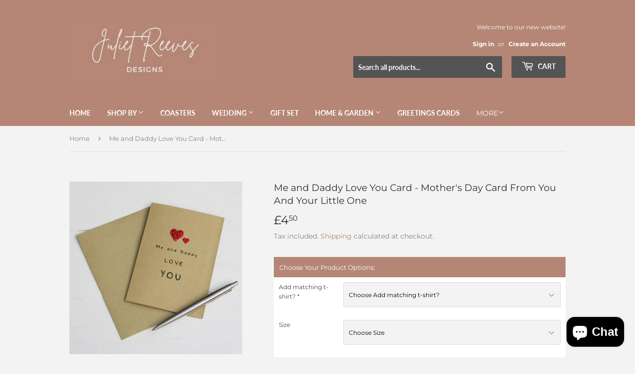

--- FILE ---
content_type: text/html; charset=utf-8
request_url: https://ceramic-gifts.com/products/me-and-daddy-love-you-card
body_size: 28424
content:
<!doctype html>
<html class="no-touch no-js" lang="en">
<head>


  <script>(function(H){H.className=H.className.replace(/\bno-js\b/,'js')})(document.documentElement)</script>
  
  <!-- RCR ammend for subtotal updte to work =========================== -->
  <script src="https://cdnjs.cloudflare.com/ajax/libs/jquery/3.2.1/jquery.js" integrity="sha256-DZAnKJ/6XZ9si04Hgrsxu/8s717jcIzLy3oi35EouyE=" crossorigin="anonymous"></script>
  
  <!-- Basic page needs ================================================== -->
  <meta charset="utf-8">
  <meta http-equiv="X-UA-Compatible" content="IE=edge,chrome=1">

  
  <link rel="shortcut icon" href="//ceramic-gifts.com/cdn/shop/files/favicon_32x32.jpg?v=1648726950" type="image/png" />
  

  <!-- Title and description ================================================== -->
  <title>
  Me and Daddy Love You Card - Mother&#39;s Day Card From You And Your Littl &ndash; Ceramic-Gifts | Juliet Reeves Designs
  </title>

  
    <meta name="description" content="⭐ A simple but lovely card for your partner from you and the little one.⭐✨ Every order is handmade and perfectly packed! ✨The perfect A6 greetings card for Mother&#39;s Day, Father&#39;s Day, Birthdays or anytime you feel like sharing the love! Written as if the gift is from your little one. Add a matching top for the ultimate">
  

  <!-- Product meta ================================================== -->
  <!-- /snippets/social-meta-tags.liquid -->




<meta property="og:site_name" content="Ceramic-Gifts | Juliet Reeves Designs">
<meta property="og:url" content="https://ceramic-gifts.com/products/me-and-daddy-love-you-card">
<meta property="og:title" content="Me and Daddy Love You Card - Mother&#39;s Day Card From You And Your Littl">
<meta property="og:type" content="product">
<meta property="og:description" content="⭐ A simple but lovely card for your partner from you and the little one.⭐✨ Every order is handmade and perfectly packed! ✨The perfect A6 greetings card for Mother&#39;s Day, Father&#39;s Day, Birthdays or anytime you feel like sharing the love! Written as if the gift is from your little one. Add a matching top for the ultimate">

  <meta property="og:price:amount" content="4.50">
  <meta property="og:price:currency" content="GBP">

<meta property="og:image" content="http://ceramic-gifts.com/cdn/shop/products/original_me-and-mummy-daddy-love-you-valentine-s-card_1_55e0f1ff-c874-4c5d-8431-c121fb4f305a_1200x1200.jpg?v=1651664907"><meta property="og:image" content="http://ceramic-gifts.com/cdn/shop/products/original_me-and-mummy-daddy-love-you-valentine-s-card_3_380868d0-5e40-4f79-abe5-d6ecc1cf4a84_1200x1200.jpg?v=1651664907"><meta property="og:image" content="http://ceramic-gifts.com/cdn/shop/products/large-meduim-gift-box_53d6f3ca-65fc-4103-8ab7-9714b0776ae2_1200x1200.jpg?v=1651664901">
<meta property="og:image:secure_url" content="https://ceramic-gifts.com/cdn/shop/products/original_me-and-mummy-daddy-love-you-valentine-s-card_1_55e0f1ff-c874-4c5d-8431-c121fb4f305a_1200x1200.jpg?v=1651664907"><meta property="og:image:secure_url" content="https://ceramic-gifts.com/cdn/shop/products/original_me-and-mummy-daddy-love-you-valentine-s-card_3_380868d0-5e40-4f79-abe5-d6ecc1cf4a84_1200x1200.jpg?v=1651664907"><meta property="og:image:secure_url" content="https://ceramic-gifts.com/cdn/shop/products/large-meduim-gift-box_53d6f3ca-65fc-4103-8ab7-9714b0776ae2_1200x1200.jpg?v=1651664901">


  <meta name="twitter:site" content="@JRDlimited">

<meta name="twitter:card" content="summary_large_image">
<meta name="twitter:title" content="Me and Daddy Love You Card - Mother&#39;s Day Card From You And Your Littl">
<meta name="twitter:description" content="⭐ A simple but lovely card for your partner from you and the little one.⭐✨ Every order is handmade and perfectly packed! ✨The perfect A6 greetings card for Mother&#39;s Day, Father&#39;s Day, Birthdays or anytime you feel like sharing the love! Written as if the gift is from your little one. Add a matching top for the ultimate">


  <!-- CSS3 variables ================================================== -->
  <style data-shopify>
  :root {
    --color-body-text: #858585;
    --color-body: #f3f3f3;
  }
</style>


  <!-- Helpers ================================================== -->
  <link rel="canonical" href="https://ceramic-gifts.com/products/me-and-daddy-love-you-card">
  <meta name="viewport" content="width=device-width,initial-scale=1">

  <!-- CSS ================================================== -->
  <link href="//ceramic-gifts.com/cdn/shop/t/8/assets/theme.scss.css?v=165223422269339760861759331875" rel="stylesheet" type="text/css" media="all" />

  <script>

    var moneyFormat = '£{{amount}}';

    var theme = {
      strings:{
        product:{
          unavailable: "Unavailable",
          will_be_in_stock_after:"Will be in stock after [date]",
          only_left:"Only 1 left!",
          unitPrice: "Unit price",
          unitPriceSeparator: "per"
        },
        navigation:{
          more_link: "More"
        },
        map:{
          addressError: "Error looking up that address",
          addressNoResults: "No results for that address",
          addressQueryLimit: "You have exceeded the Google API usage limit. Consider upgrading to a \u003ca href=\"https:\/\/developers.google.com\/maps\/premium\/usage-limits\"\u003ePremium Plan\u003c\/a\u003e.",
          authError: "There was a problem authenticating your Google Maps API Key."
        }
      },
      settings:{
        cartType: "page"
      }
    };</script>

  <!-- Header hook for plugins ================================================== -->
  <script>window.performance && window.performance.mark && window.performance.mark('shopify.content_for_header.start');</script><meta name="google-site-verification" content="b0ycWJl0DUJihoOkWInMUht5eVGLge4JjBxU682WP6w">
<meta name="google-site-verification" content="I-FHLGDLzRFIH9Qpt7mu6weEsDyvOzdlihR0Z4z7ASg">
<meta id="shopify-digital-wallet" name="shopify-digital-wallet" content="/10234691647/digital_wallets/dialog">
<meta name="shopify-checkout-api-token" content="5aa0b26a2d3779e78ffb71fa23e73721">
<meta id="in-context-paypal-metadata" data-shop-id="10234691647" data-venmo-supported="false" data-environment="production" data-locale="en_US" data-paypal-v4="true" data-currency="GBP">
<link rel="alternate" type="application/json+oembed" href="https://ceramic-gifts.com/products/me-and-daddy-love-you-card.oembed">
<script async="async" src="/checkouts/internal/preloads.js?locale=en-GB"></script>
<link rel="preconnect" href="https://shop.app" crossorigin="anonymous">
<script async="async" src="https://shop.app/checkouts/internal/preloads.js?locale=en-GB&shop_id=10234691647" crossorigin="anonymous"></script>
<script id="apple-pay-shop-capabilities" type="application/json">{"shopId":10234691647,"countryCode":"GB","currencyCode":"GBP","merchantCapabilities":["supports3DS"],"merchantId":"gid:\/\/shopify\/Shop\/10234691647","merchantName":"Ceramic-Gifts | Juliet Reeves Designs","requiredBillingContactFields":["postalAddress","email"],"requiredShippingContactFields":["postalAddress","email"],"shippingType":"shipping","supportedNetworks":["visa","maestro","masterCard"],"total":{"type":"pending","label":"Ceramic-Gifts | Juliet Reeves Designs","amount":"1.00"},"shopifyPaymentsEnabled":true,"supportsSubscriptions":true}</script>
<script id="shopify-features" type="application/json">{"accessToken":"5aa0b26a2d3779e78ffb71fa23e73721","betas":["rich-media-storefront-analytics"],"domain":"ceramic-gifts.com","predictiveSearch":true,"shopId":10234691647,"locale":"en"}</script>
<script>var Shopify = Shopify || {};
Shopify.shop = "ceramic-gifts.myshopify.com";
Shopify.locale = "en";
Shopify.currency = {"active":"GBP","rate":"1.0"};
Shopify.country = "GB";
Shopify.theme = {"name":"Supply | hulk PO 14-3-2022","id":120915853375,"schema_name":"Supply","schema_version":"9.5.3","theme_store_id":679,"role":"main"};
Shopify.theme.handle = "null";
Shopify.theme.style = {"id":null,"handle":null};
Shopify.cdnHost = "ceramic-gifts.com/cdn";
Shopify.routes = Shopify.routes || {};
Shopify.routes.root = "/";</script>
<script type="module">!function(o){(o.Shopify=o.Shopify||{}).modules=!0}(window);</script>
<script>!function(o){function n(){var o=[];function n(){o.push(Array.prototype.slice.apply(arguments))}return n.q=o,n}var t=o.Shopify=o.Shopify||{};t.loadFeatures=n(),t.autoloadFeatures=n()}(window);</script>
<script>
  window.ShopifyPay = window.ShopifyPay || {};
  window.ShopifyPay.apiHost = "shop.app\/pay";
  window.ShopifyPay.redirectState = null;
</script>
<script id="shop-js-analytics" type="application/json">{"pageType":"product"}</script>
<script defer="defer" async type="module" src="//ceramic-gifts.com/cdn/shopifycloud/shop-js/modules/v2/client.init-shop-cart-sync_BN7fPSNr.en.esm.js"></script>
<script defer="defer" async type="module" src="//ceramic-gifts.com/cdn/shopifycloud/shop-js/modules/v2/chunk.common_Cbph3Kss.esm.js"></script>
<script defer="defer" async type="module" src="//ceramic-gifts.com/cdn/shopifycloud/shop-js/modules/v2/chunk.modal_DKumMAJ1.esm.js"></script>
<script type="module">
  await import("//ceramic-gifts.com/cdn/shopifycloud/shop-js/modules/v2/client.init-shop-cart-sync_BN7fPSNr.en.esm.js");
await import("//ceramic-gifts.com/cdn/shopifycloud/shop-js/modules/v2/chunk.common_Cbph3Kss.esm.js");
await import("//ceramic-gifts.com/cdn/shopifycloud/shop-js/modules/v2/chunk.modal_DKumMAJ1.esm.js");

  window.Shopify.SignInWithShop?.initShopCartSync?.({"fedCMEnabled":true,"windoidEnabled":true});

</script>
<script>
  window.Shopify = window.Shopify || {};
  if (!window.Shopify.featureAssets) window.Shopify.featureAssets = {};
  window.Shopify.featureAssets['shop-js'] = {"shop-cart-sync":["modules/v2/client.shop-cart-sync_CJVUk8Jm.en.esm.js","modules/v2/chunk.common_Cbph3Kss.esm.js","modules/v2/chunk.modal_DKumMAJ1.esm.js"],"init-fed-cm":["modules/v2/client.init-fed-cm_7Fvt41F4.en.esm.js","modules/v2/chunk.common_Cbph3Kss.esm.js","modules/v2/chunk.modal_DKumMAJ1.esm.js"],"init-shop-email-lookup-coordinator":["modules/v2/client.init-shop-email-lookup-coordinator_Cc088_bR.en.esm.js","modules/v2/chunk.common_Cbph3Kss.esm.js","modules/v2/chunk.modal_DKumMAJ1.esm.js"],"init-windoid":["modules/v2/client.init-windoid_hPopwJRj.en.esm.js","modules/v2/chunk.common_Cbph3Kss.esm.js","modules/v2/chunk.modal_DKumMAJ1.esm.js"],"shop-button":["modules/v2/client.shop-button_B0jaPSNF.en.esm.js","modules/v2/chunk.common_Cbph3Kss.esm.js","modules/v2/chunk.modal_DKumMAJ1.esm.js"],"shop-cash-offers":["modules/v2/client.shop-cash-offers_DPIskqss.en.esm.js","modules/v2/chunk.common_Cbph3Kss.esm.js","modules/v2/chunk.modal_DKumMAJ1.esm.js"],"shop-toast-manager":["modules/v2/client.shop-toast-manager_CK7RT69O.en.esm.js","modules/v2/chunk.common_Cbph3Kss.esm.js","modules/v2/chunk.modal_DKumMAJ1.esm.js"],"init-shop-cart-sync":["modules/v2/client.init-shop-cart-sync_BN7fPSNr.en.esm.js","modules/v2/chunk.common_Cbph3Kss.esm.js","modules/v2/chunk.modal_DKumMAJ1.esm.js"],"init-customer-accounts-sign-up":["modules/v2/client.init-customer-accounts-sign-up_CfPf4CXf.en.esm.js","modules/v2/client.shop-login-button_DeIztwXF.en.esm.js","modules/v2/chunk.common_Cbph3Kss.esm.js","modules/v2/chunk.modal_DKumMAJ1.esm.js"],"pay-button":["modules/v2/client.pay-button_CgIwFSYN.en.esm.js","modules/v2/chunk.common_Cbph3Kss.esm.js","modules/v2/chunk.modal_DKumMAJ1.esm.js"],"init-customer-accounts":["modules/v2/client.init-customer-accounts_DQ3x16JI.en.esm.js","modules/v2/client.shop-login-button_DeIztwXF.en.esm.js","modules/v2/chunk.common_Cbph3Kss.esm.js","modules/v2/chunk.modal_DKumMAJ1.esm.js"],"avatar":["modules/v2/client.avatar_BTnouDA3.en.esm.js"],"init-shop-for-new-customer-accounts":["modules/v2/client.init-shop-for-new-customer-accounts_CsZy_esa.en.esm.js","modules/v2/client.shop-login-button_DeIztwXF.en.esm.js","modules/v2/chunk.common_Cbph3Kss.esm.js","modules/v2/chunk.modal_DKumMAJ1.esm.js"],"shop-follow-button":["modules/v2/client.shop-follow-button_BRMJjgGd.en.esm.js","modules/v2/chunk.common_Cbph3Kss.esm.js","modules/v2/chunk.modal_DKumMAJ1.esm.js"],"checkout-modal":["modules/v2/client.checkout-modal_B9Drz_yf.en.esm.js","modules/v2/chunk.common_Cbph3Kss.esm.js","modules/v2/chunk.modal_DKumMAJ1.esm.js"],"shop-login-button":["modules/v2/client.shop-login-button_DeIztwXF.en.esm.js","modules/v2/chunk.common_Cbph3Kss.esm.js","modules/v2/chunk.modal_DKumMAJ1.esm.js"],"lead-capture":["modules/v2/client.lead-capture_DXYzFM3R.en.esm.js","modules/v2/chunk.common_Cbph3Kss.esm.js","modules/v2/chunk.modal_DKumMAJ1.esm.js"],"shop-login":["modules/v2/client.shop-login_CA5pJqmO.en.esm.js","modules/v2/chunk.common_Cbph3Kss.esm.js","modules/v2/chunk.modal_DKumMAJ1.esm.js"],"payment-terms":["modules/v2/client.payment-terms_BxzfvcZJ.en.esm.js","modules/v2/chunk.common_Cbph3Kss.esm.js","modules/v2/chunk.modal_DKumMAJ1.esm.js"]};
</script>
<script>(function() {
  var isLoaded = false;
  function asyncLoad() {
    if (isLoaded) return;
    isLoaded = true;
    var urls = ["https:\/\/www.improvedcontactform.com\/icf.js?shop=ceramic-gifts.myshopify.com","https:\/\/bingshoppingtoolshopifyapp-prod.trafficmanager.net\/uet\/tracking_script?shop=ceramic-gifts.myshopify.com","https:\/\/cdn.shopify.com\/s\/files\/1\/0184\/4255\/1360\/files\/quicklink.min.js?351\u0026shop=ceramic-gifts.myshopify.com","https:\/\/cdn.getcarro.com\/script-tags\/all\/050820094100.js?shop=ceramic-gifts.myshopify.com","https:\/\/chimpstatic.com\/mcjs-connected\/js\/users\/972d4e3afdde0130dd84bb9b8\/649b1bbf8917b8e3fdeb0ac1e.js?shop=ceramic-gifts.myshopify.com","https:\/\/instafeed.nfcube.com\/cdn\/b5ed8f08524de411ae22263c517384e7.js?shop=ceramic-gifts.myshopify.com","\/\/www.powr.io\/powr.js?powr-token=ceramic-gifts.myshopify.com\u0026external-type=shopify\u0026shop=ceramic-gifts.myshopify.com","\/\/cdn.shopify.com\/proxy\/e342b9089c31f1a162f4f72b1092bc54b5d830e37626c098c50db93277b2fbef\/bingshoppingtool-t2app-prod.trafficmanager.net\/uet\/tracking_script?shop=ceramic-gifts.myshopify.com\u0026sp-cache-control=cHVibGljLCBtYXgtYWdlPTkwMA","\/\/www.powr.io\/powr.js?powr-token=ceramic-gifts.myshopify.com\u0026external-type=shopify\u0026shop=ceramic-gifts.myshopify.com","https:\/\/cdn1.stamped.io\/files\/widget.min.js?shop=ceramic-gifts.myshopify.com","https:\/\/static.klaviyo.com\/onsite\/js\/JjvekE\/klaviyo.js?company_id=JjvekE\u0026shop=ceramic-gifts.myshopify.com"];
    for (var i = 0; i < urls.length; i++) {
      var s = document.createElement('script');
      s.type = 'text/javascript';
      s.async = true;
      s.src = urls[i];
      var x = document.getElementsByTagName('script')[0];
      x.parentNode.insertBefore(s, x);
    }
  };
  if(window.attachEvent) {
    window.attachEvent('onload', asyncLoad);
  } else {
    window.addEventListener('load', asyncLoad, false);
  }
})();</script>
<script id="__st">var __st={"a":10234691647,"offset":0,"reqid":"0e22676b-6b12-4e6d-95fd-e0053ace2393-1769752794","pageurl":"ceramic-gifts.com\/products\/me-and-daddy-love-you-card","u":"34f82098cd66","p":"product","rtyp":"product","rid":4161560019007};</script>
<script>window.ShopifyPaypalV4VisibilityTracking = true;</script>
<script id="captcha-bootstrap">!function(){'use strict';const t='contact',e='account',n='new_comment',o=[[t,t],['blogs',n],['comments',n],[t,'customer']],c=[[e,'customer_login'],[e,'guest_login'],[e,'recover_customer_password'],[e,'create_customer']],r=t=>t.map((([t,e])=>`form[action*='/${t}']:not([data-nocaptcha='true']) input[name='form_type'][value='${e}']`)).join(','),a=t=>()=>t?[...document.querySelectorAll(t)].map((t=>t.form)):[];function s(){const t=[...o],e=r(t);return a(e)}const i='password',u='form_key',d=['recaptcha-v3-token','g-recaptcha-response','h-captcha-response',i],f=()=>{try{return window.sessionStorage}catch{return}},m='__shopify_v',_=t=>t.elements[u];function p(t,e,n=!1){try{const o=window.sessionStorage,c=JSON.parse(o.getItem(e)),{data:r}=function(t){const{data:e,action:n}=t;return t[m]||n?{data:e,action:n}:{data:t,action:n}}(c);for(const[e,n]of Object.entries(r))t.elements[e]&&(t.elements[e].value=n);n&&o.removeItem(e)}catch(o){console.error('form repopulation failed',{error:o})}}const l='form_type',E='cptcha';function T(t){t.dataset[E]=!0}const w=window,h=w.document,L='Shopify',v='ce_forms',y='captcha';let A=!1;((t,e)=>{const n=(g='f06e6c50-85a8-45c8-87d0-21a2b65856fe',I='https://cdn.shopify.com/shopifycloud/storefront-forms-hcaptcha/ce_storefront_forms_captcha_hcaptcha.v1.5.2.iife.js',D={infoText:'Protected by hCaptcha',privacyText:'Privacy',termsText:'Terms'},(t,e,n)=>{const o=w[L][v],c=o.bindForm;if(c)return c(t,g,e,D).then(n);var r;o.q.push([[t,g,e,D],n]),r=I,A||(h.body.append(Object.assign(h.createElement('script'),{id:'captcha-provider',async:!0,src:r})),A=!0)});var g,I,D;w[L]=w[L]||{},w[L][v]=w[L][v]||{},w[L][v].q=[],w[L][y]=w[L][y]||{},w[L][y].protect=function(t,e){n(t,void 0,e),T(t)},Object.freeze(w[L][y]),function(t,e,n,w,h,L){const[v,y,A,g]=function(t,e,n){const i=e?o:[],u=t?c:[],d=[...i,...u],f=r(d),m=r(i),_=r(d.filter((([t,e])=>n.includes(e))));return[a(f),a(m),a(_),s()]}(w,h,L),I=t=>{const e=t.target;return e instanceof HTMLFormElement?e:e&&e.form},D=t=>v().includes(t);t.addEventListener('submit',(t=>{const e=I(t);if(!e)return;const n=D(e)&&!e.dataset.hcaptchaBound&&!e.dataset.recaptchaBound,o=_(e),c=g().includes(e)&&(!o||!o.value);(n||c)&&t.preventDefault(),c&&!n&&(function(t){try{if(!f())return;!function(t){const e=f();if(!e)return;const n=_(t);if(!n)return;const o=n.value;o&&e.removeItem(o)}(t);const e=Array.from(Array(32),(()=>Math.random().toString(36)[2])).join('');!function(t,e){_(t)||t.append(Object.assign(document.createElement('input'),{type:'hidden',name:u})),t.elements[u].value=e}(t,e),function(t,e){const n=f();if(!n)return;const o=[...t.querySelectorAll(`input[type='${i}']`)].map((({name:t})=>t)),c=[...d,...o],r={};for(const[a,s]of new FormData(t).entries())c.includes(a)||(r[a]=s);n.setItem(e,JSON.stringify({[m]:1,action:t.action,data:r}))}(t,e)}catch(e){console.error('failed to persist form',e)}}(e),e.submit())}));const S=(t,e)=>{t&&!t.dataset[E]&&(n(t,e.some((e=>e===t))),T(t))};for(const o of['focusin','change'])t.addEventListener(o,(t=>{const e=I(t);D(e)&&S(e,y())}));const B=e.get('form_key'),M=e.get(l),P=B&&M;t.addEventListener('DOMContentLoaded',(()=>{const t=y();if(P)for(const e of t)e.elements[l].value===M&&p(e,B);[...new Set([...A(),...v().filter((t=>'true'===t.dataset.shopifyCaptcha))])].forEach((e=>S(e,t)))}))}(h,new URLSearchParams(w.location.search),n,t,e,['guest_login'])})(!0,!0)}();</script>
<script integrity="sha256-4kQ18oKyAcykRKYeNunJcIwy7WH5gtpwJnB7kiuLZ1E=" data-source-attribution="shopify.loadfeatures" defer="defer" src="//ceramic-gifts.com/cdn/shopifycloud/storefront/assets/storefront/load_feature-a0a9edcb.js" crossorigin="anonymous"></script>
<script crossorigin="anonymous" defer="defer" src="//ceramic-gifts.com/cdn/shopifycloud/storefront/assets/shopify_pay/storefront-65b4c6d7.js?v=20250812"></script>
<script data-source-attribution="shopify.dynamic_checkout.dynamic.init">var Shopify=Shopify||{};Shopify.PaymentButton=Shopify.PaymentButton||{isStorefrontPortableWallets:!0,init:function(){window.Shopify.PaymentButton.init=function(){};var t=document.createElement("script");t.src="https://ceramic-gifts.com/cdn/shopifycloud/portable-wallets/latest/portable-wallets.en.js",t.type="module",document.head.appendChild(t)}};
</script>
<script data-source-attribution="shopify.dynamic_checkout.buyer_consent">
  function portableWalletsHideBuyerConsent(e){var t=document.getElementById("shopify-buyer-consent"),n=document.getElementById("shopify-subscription-policy-button");t&&n&&(t.classList.add("hidden"),t.setAttribute("aria-hidden","true"),n.removeEventListener("click",e))}function portableWalletsShowBuyerConsent(e){var t=document.getElementById("shopify-buyer-consent"),n=document.getElementById("shopify-subscription-policy-button");t&&n&&(t.classList.remove("hidden"),t.removeAttribute("aria-hidden"),n.addEventListener("click",e))}window.Shopify?.PaymentButton&&(window.Shopify.PaymentButton.hideBuyerConsent=portableWalletsHideBuyerConsent,window.Shopify.PaymentButton.showBuyerConsent=portableWalletsShowBuyerConsent);
</script>
<script data-source-attribution="shopify.dynamic_checkout.cart.bootstrap">document.addEventListener("DOMContentLoaded",(function(){function t(){return document.querySelector("shopify-accelerated-checkout-cart, shopify-accelerated-checkout")}if(t())Shopify.PaymentButton.init();else{new MutationObserver((function(e,n){t()&&(Shopify.PaymentButton.init(),n.disconnect())})).observe(document.body,{childList:!0,subtree:!0})}}));
</script>
<link id="shopify-accelerated-checkout-styles" rel="stylesheet" media="screen" href="https://ceramic-gifts.com/cdn/shopifycloud/portable-wallets/latest/accelerated-checkout-backwards-compat.css" crossorigin="anonymous">
<style id="shopify-accelerated-checkout-cart">
        #shopify-buyer-consent {
  margin-top: 1em;
  display: inline-block;
  width: 100%;
}

#shopify-buyer-consent.hidden {
  display: none;
}

#shopify-subscription-policy-button {
  background: none;
  border: none;
  padding: 0;
  text-decoration: underline;
  font-size: inherit;
  cursor: pointer;
}

#shopify-subscription-policy-button::before {
  box-shadow: none;
}

      </style>

<script>window.performance && window.performance.mark && window.performance.mark('shopify.content_for_header.end');</script>

  
  

  <script src="//ceramic-gifts.com/cdn/shop/t/8/assets/jquery-2.2.3.min.js?v=58211863146907186831647254761" type="text/javascript"></script>

  <script src="//ceramic-gifts.com/cdn/shop/t/8/assets/lazysizes.min.js?v=8147953233334221341647254762" async="async"></script>
  <script src="//ceramic-gifts.com/cdn/shop/t/8/assets/vendor.js?v=106177282645720727331647254765" defer="defer"></script>
  <script src="//ceramic-gifts.com/cdn/shop/t/8/assets/theme.js?v=84827642703404717211647254778" defer="defer"></script>


<script>window.is_hulkpo_installed=true</script>
  
  <!-- Global site tag (gtag.js) - Google Analytics -->
<script async src="https://www.googletagmanager.com/gtag/js?id=G-MV8FR4L21F"></script>
<script>
  window.dataLayer = window.dataLayer || [];
  function gtag(){dataLayer.push(arguments);}
  gtag('js', new Date());

  gtag('config', 'G-MV8FR4L21F');
gtag('config', 'AW-777735000');
  </script>
  
  <!-- Event snippet for Purchases Manual Conversion conversion page -->
<script>
  gtag('event', 'conversion', {
      'send_to': 'AW-777735000/oGLNCPjQmckDENiW7fIC',
      'value': 10.0,
      'currency': 'GBP',
      'transaction_id': ''
  });
</script>
  <script type="text/javascript">
!function(e){if(!window.pintrk){window.pintrk=function()
{window.pintrk.queue.push(Array.prototype.slice.call(arguments))};var
n=window.pintrk;n.queue=[],n.version="3.0";var
t=document.createElement("script");t.async=!0,t.src=e;var
r=document.getElementsByTagName("script")[0];r.parentNode.insertBefore(t,r)}}
("https://s.pinimg.com/ct/core.js"); 

pintrk('load','2613550770856', { em: '', });
pintrk('page');
</script> 
<noscript> 
<img height="1" width="1" style="display:none;" alt=""
src="https://ct.pinterest.com/v3/?tid=YOUR_TAG_ID&noscript=1" /> 
</noscript>
<!-- BEGIN app block: shopify://apps/hulk-product-options/blocks/app-embed/380168ef-9475-4244-a291-f66b189208b5 --><!-- BEGIN app snippet: hulkapps_product_options --><script>
    
        window.hulkapps = {
        shop_slug: "ceramic-gifts",
        store_id: "ceramic-gifts.myshopify.com",
        money_format: "£{{amount}}",
        cart: null,
        product: null,
        product_collections: null,
        product_variants: null,
        is_volume_discount: null,
        is_product_option: true,
        product_id: null,
        page_type: null,
        po_url: "https://productoption.hulkapps.com",
        po_proxy_url: "https://ceramic-gifts.com",
        vd_url: "https://volumediscount.hulkapps.com",
        customer: null,
        hulkapps_extension_js: true

    }
    window.is_hulkpo_installed=true
    

      window.hulkapps.page_type = "cart";
      window.hulkapps.cart = {"note":null,"attributes":{},"original_total_price":0,"total_price":0,"total_discount":0,"total_weight":0.0,"item_count":0,"items":[],"requires_shipping":false,"currency":"GBP","items_subtotal_price":0,"cart_level_discount_applications":[],"checkout_charge_amount":0}
      if (typeof window.hulkapps.cart.items == "object") {
        for (var i=0; i<window.hulkapps.cart.items.length; i++) {
          ["sku", "grams", "vendor", "url", "image", "handle", "requires_shipping", "product_type", "product_description"].map(function(a) {
            delete window.hulkapps.cart.items[i][a]
          })
        }
      }
      window.hulkapps.cart_collections = {}
      

    
      window.hulkapps.page_type = "product"
      window.hulkapps.product_id = "4161560019007";
      window.hulkapps.product = {"id":4161560019007,"title":"Me and Daddy Love You Card - Mother's Day Card From You And Your Little One","handle":"me-and-daddy-love-you-card","description":"\u003cp\u003e\u003cspan data-mce-fragment=\"1\"\u003e⭐ A simple but lovely card for your partner from you and the little one.⭐\u003c\/span\u003e\u003cbr data-mce-fragment=\"1\"\u003e\u003cbr data-mce-fragment=\"1\"\u003e\u003cspan data-mce-fragment=\"1\"\u003e✨ Every order is handmade and perfectly packed! ✨\u003c\/span\u003e\u003cbr data-mce-fragment=\"1\"\u003e\u003cbr data-mce-fragment=\"1\"\u003e\u003cspan data-mce-fragment=\"1\"\u003eThe perfect A6 greetings card for Mother's Day, Father's Day, Birthdays or anytime you feel like sharing the love! Written as if the gift is from your little one. Add a matching top for the ultimate gift.\u003c\/span\u003e\u003cbr data-mce-fragment=\"1\"\u003e\u003cbr data-mce-fragment=\"1\"\u003e\u003cspan data-mce-fragment=\"1\"\u003e⭐Variations And Add On’s ⭐\u003c\/span\u003e\u003cbr data-mce-fragment=\"1\"\u003e\u003cspan data-mce-fragment=\"1\"\u003eCard is A6 size and blank inside.\u003c\/span\u003e\u003cbr data-mce-fragment=\"1\"\u003e\u003cspan data-mce-fragment=\"1\"\u003ePlease message us if you require a gift note inside the card.\u003c\/span\u003e\u003cbr data-mce-fragment=\"1\"\u003e\u003cbr data-mce-fragment=\"1\"\u003e\u003cspan data-mce-fragment=\"1\"\u003eMatching baby grows and tops are available sizes range from:\u003c\/span\u003e\u003cbr data-mce-fragment=\"1\"\u003e\u003cspan data-mce-fragment=\"1\"\u003e-0-3 months (baby grow)\u003c\/span\u003e\u003cbr data-mce-fragment=\"1\"\u003e\u003cspan data-mce-fragment=\"1\"\u003e-3-6 months (t-shirt)\u003c\/span\u003e\u003cbr data-mce-fragment=\"1\"\u003e\u003cspan data-mce-fragment=\"1\"\u003e-6-12 months (t-shirt)\u003c\/span\u003e\u003cbr data-mce-fragment=\"1\"\u003e\u003cspan data-mce-fragment=\"1\"\u003e-1-2 years (t-shirt)\u003c\/span\u003e\u003cbr data-mce-fragment=\"1\"\u003e\u003cspan data-mce-fragment=\"1\"\u003e-2-3 years (t-shirt)\u003c\/span\u003e\u003cbr data-mce-fragment=\"1\"\u003e\u003cspan data-mce-fragment=\"1\"\u003e-3-4 years (t-shirt)\u003c\/span\u003e\u003cbr data-mce-fragment=\"1\"\u003e\u003cbr data-mce-fragment=\"1\"\u003e\u003cspan data-mce-fragment=\"1\"\u003e🧵Made From:🧵\u003c\/span\u003e\u003cbr data-mce-fragment=\"1\"\u003e\u003cbr data-mce-fragment=\"1\"\u003e\u003cspan data-mce-fragment=\"1\"\u003eCard – A6 350gsm recycled card, red glitter.\u003c\/span\u003e\u003cbr data-mce-fragment=\"1\"\u003eT-shirt - 100% cotton.\u003cbr data-mce-fragment=\"1\"\u003e\u003cspan data-mce-fragment=\"1\"\u003eHandmade and designed in Britain.\u003c\/span\u003e\u003c\/p\u003e\n\u003cp\u003e\u003cspan data-mce-fragment=\"1\"\u003e💧Washing Instructions💧\u003c\/span\u003e\u003cbr data-mce-fragment=\"1\"\u003e\u003cspan data-mce-fragment=\"1\"\u003eCan be washed at 40.\u003c\/span\u003e\u003cbr data-mce-fragment=\"1\"\u003e\u003cspan data-mce-fragment=\"1\"\u003eAlways wash inside out.\u003c\/span\u003e\u003cbr data-mce-fragment=\"1\"\u003e\u003cspan data-mce-fragment=\"1\"\u003eDo not iron on print.\u003c\/span\u003e\u003cbr data-mce-fragment=\"1\"\u003e\u003cbr data-mce-fragment=\"1\"\u003e\u003cspan data-mce-fragment=\"1\"\u003e📦DELIVERY📦\u003c\/span\u003e\u003cbr data-mce-fragment=\"1\"\u003e\u003cbr data-mce-fragment=\"1\"\u003e\u003cspan data-mce-fragment=\"1\"\u003eAll orders aim to be dispatched within one business day.\u003c\/span\u003e\u003cbr data-mce-fragment=\"1\"\u003e\u003cspan data-mce-fragment=\"1\"\u003eAll deliveries outside of the UK are tracked.\u003c\/span\u003e\u003cbr data-mce-fragment=\"1\"\u003e\u003cbr data-mce-fragment=\"1\"\u003e\u003cspan data-mce-fragment=\"1\"\u003ePlease check out more of our great products!\u003c\/span\u003e\u003cbr data-mce-fragment=\"1\"\u003e\u003cspan data-mce-fragment=\"1\"\u003eIf you have any questions feel free to ask.\u003c\/span\u003em\u003c\/p\u003e","published_at":"2019-09-23T00:11:24+01:00","created_at":"2019-09-23T00:11:24+01:00","vendor":"Juliet Reeves Designs","type":"Greetings Cards","tags":["baby gifts","bump and me","card from little one","ceramic","ceramic coaster","ceramic gifts","coaster","coaster set","coasters","daddy and me","daddy and me card","family gift","family gift idea","fathers day","fathers day gift","father’s day","father’s day gift","gift box","gift for her","gift for him","gift from a little one","gift from little one","gift from them","gift idea","gift under £10","gift under £15","gift wrap","gifts from baby","gifts from the baby","greeting card","hearts","Juliet reeves","Juliet reeves designs","letter box gift","love heart cars","love you card","matching set","me","me and bump","me and daddy","me and daddy love","me and mummy","mini","mini and me","mothers day","mothers day card","mother’s day","mummy","new baby","new mum card","personalise","personalised","personalised coaster","personalised gifts","personalised text","red","red glitter","square ceramic coaster","square coaster","valentine's day card","valentines","valentines card","valentines gift","valentine’s","valentine’s gift","we love you card","white"],"price":450,"price_min":450,"price_max":450,"available":true,"price_varies":false,"compare_at_price":null,"compare_at_price_min":0,"compare_at_price_max":0,"compare_at_price_varies":false,"variants":[{"id":30307899244607,"title":"Default Title","option1":"Default Title","option2":null,"option3":null,"sku":"5060969732157","requires_shipping":true,"taxable":true,"featured_image":null,"available":true,"name":"Me and Daddy Love You Card - Mother's Day Card From You And Your Little One","public_title":null,"options":["Default Title"],"price":450,"weight":0,"compare_at_price":null,"inventory_management":null,"barcode":"5060969732157","requires_selling_plan":false,"selling_plan_allocations":[]}],"images":["\/\/ceramic-gifts.com\/cdn\/shop\/products\/original_me-and-mummy-daddy-love-you-valentine-s-card_1_55e0f1ff-c874-4c5d-8431-c121fb4f305a.jpg?v=1651664907","\/\/ceramic-gifts.com\/cdn\/shop\/products\/original_me-and-mummy-daddy-love-you-valentine-s-card_3_380868d0-5e40-4f79-abe5-d6ecc1cf4a84.jpg?v=1651664907","\/\/ceramic-gifts.com\/cdn\/shop\/products\/large-meduim-gift-box_53d6f3ca-65fc-4103-8ab7-9714b0776ae2.jpg?v=1651664901"],"featured_image":"\/\/ceramic-gifts.com\/cdn\/shop\/products\/original_me-and-mummy-daddy-love-you-valentine-s-card_1_55e0f1ff-c874-4c5d-8431-c121fb4f305a.jpg?v=1651664907","options":["Title"],"media":[{"alt":null,"id":21815753867327,"position":1,"preview_image":{"aspect_ratio":1.0,"height":1024,"width":1024,"src":"\/\/ceramic-gifts.com\/cdn\/shop\/products\/original_me-and-mummy-daddy-love-you-valentine-s-card_1_55e0f1ff-c874-4c5d-8431-c121fb4f305a.jpg?v=1651664907"},"aspect_ratio":1.0,"height":1024,"media_type":"image","src":"\/\/ceramic-gifts.com\/cdn\/shop\/products\/original_me-and-mummy-daddy-love-you-valentine-s-card_1_55e0f1ff-c874-4c5d-8431-c121fb4f305a.jpg?v=1651664907","width":1024},{"alt":null,"id":21874578751551,"position":2,"preview_image":{"aspect_ratio":0.999,"height":1024,"width":1023,"src":"\/\/ceramic-gifts.com\/cdn\/shop\/products\/original_me-and-mummy-daddy-love-you-valentine-s-card_3_380868d0-5e40-4f79-abe5-d6ecc1cf4a84.jpg?v=1651664907"},"aspect_ratio":0.999,"height":1024,"media_type":"image","src":"\/\/ceramic-gifts.com\/cdn\/shop\/products\/original_me-and-mummy-daddy-love-you-valentine-s-card_3_380868d0-5e40-4f79-abe5-d6ecc1cf4a84.jpg?v=1651664907","width":1023},{"alt":null,"id":21815753375807,"position":3,"preview_image":{"aspect_ratio":1.0,"height":1040,"width":1040,"src":"\/\/ceramic-gifts.com\/cdn\/shop\/products\/large-meduim-gift-box_53d6f3ca-65fc-4103-8ab7-9714b0776ae2.jpg?v=1651664901"},"aspect_ratio":1.0,"height":1040,"media_type":"image","src":"\/\/ceramic-gifts.com\/cdn\/shop\/products\/large-meduim-gift-box_53d6f3ca-65fc-4103-8ab7-9714b0776ae2.jpg?v=1651664901","width":1040}],"requires_selling_plan":false,"selling_plan_groups":[],"content":"\u003cp\u003e\u003cspan data-mce-fragment=\"1\"\u003e⭐ A simple but lovely card for your partner from you and the little one.⭐\u003c\/span\u003e\u003cbr data-mce-fragment=\"1\"\u003e\u003cbr data-mce-fragment=\"1\"\u003e\u003cspan data-mce-fragment=\"1\"\u003e✨ Every order is handmade and perfectly packed! ✨\u003c\/span\u003e\u003cbr data-mce-fragment=\"1\"\u003e\u003cbr data-mce-fragment=\"1\"\u003e\u003cspan data-mce-fragment=\"1\"\u003eThe perfect A6 greetings card for Mother's Day, Father's Day, Birthdays or anytime you feel like sharing the love! Written as if the gift is from your little one. Add a matching top for the ultimate gift.\u003c\/span\u003e\u003cbr data-mce-fragment=\"1\"\u003e\u003cbr data-mce-fragment=\"1\"\u003e\u003cspan data-mce-fragment=\"1\"\u003e⭐Variations And Add On’s ⭐\u003c\/span\u003e\u003cbr data-mce-fragment=\"1\"\u003e\u003cspan data-mce-fragment=\"1\"\u003eCard is A6 size and blank inside.\u003c\/span\u003e\u003cbr data-mce-fragment=\"1\"\u003e\u003cspan data-mce-fragment=\"1\"\u003ePlease message us if you require a gift note inside the card.\u003c\/span\u003e\u003cbr data-mce-fragment=\"1\"\u003e\u003cbr data-mce-fragment=\"1\"\u003e\u003cspan data-mce-fragment=\"1\"\u003eMatching baby grows and tops are available sizes range from:\u003c\/span\u003e\u003cbr data-mce-fragment=\"1\"\u003e\u003cspan data-mce-fragment=\"1\"\u003e-0-3 months (baby grow)\u003c\/span\u003e\u003cbr data-mce-fragment=\"1\"\u003e\u003cspan data-mce-fragment=\"1\"\u003e-3-6 months (t-shirt)\u003c\/span\u003e\u003cbr data-mce-fragment=\"1\"\u003e\u003cspan data-mce-fragment=\"1\"\u003e-6-12 months (t-shirt)\u003c\/span\u003e\u003cbr data-mce-fragment=\"1\"\u003e\u003cspan data-mce-fragment=\"1\"\u003e-1-2 years (t-shirt)\u003c\/span\u003e\u003cbr data-mce-fragment=\"1\"\u003e\u003cspan data-mce-fragment=\"1\"\u003e-2-3 years (t-shirt)\u003c\/span\u003e\u003cbr data-mce-fragment=\"1\"\u003e\u003cspan data-mce-fragment=\"1\"\u003e-3-4 years (t-shirt)\u003c\/span\u003e\u003cbr data-mce-fragment=\"1\"\u003e\u003cbr data-mce-fragment=\"1\"\u003e\u003cspan data-mce-fragment=\"1\"\u003e🧵Made From:🧵\u003c\/span\u003e\u003cbr data-mce-fragment=\"1\"\u003e\u003cbr data-mce-fragment=\"1\"\u003e\u003cspan data-mce-fragment=\"1\"\u003eCard – A6 350gsm recycled card, red glitter.\u003c\/span\u003e\u003cbr data-mce-fragment=\"1\"\u003eT-shirt - 100% cotton.\u003cbr data-mce-fragment=\"1\"\u003e\u003cspan data-mce-fragment=\"1\"\u003eHandmade and designed in Britain.\u003c\/span\u003e\u003c\/p\u003e\n\u003cp\u003e\u003cspan data-mce-fragment=\"1\"\u003e💧Washing Instructions💧\u003c\/span\u003e\u003cbr data-mce-fragment=\"1\"\u003e\u003cspan data-mce-fragment=\"1\"\u003eCan be washed at 40.\u003c\/span\u003e\u003cbr data-mce-fragment=\"1\"\u003e\u003cspan data-mce-fragment=\"1\"\u003eAlways wash inside out.\u003c\/span\u003e\u003cbr data-mce-fragment=\"1\"\u003e\u003cspan data-mce-fragment=\"1\"\u003eDo not iron on print.\u003c\/span\u003e\u003cbr data-mce-fragment=\"1\"\u003e\u003cbr data-mce-fragment=\"1\"\u003e\u003cspan data-mce-fragment=\"1\"\u003e📦DELIVERY📦\u003c\/span\u003e\u003cbr data-mce-fragment=\"1\"\u003e\u003cbr data-mce-fragment=\"1\"\u003e\u003cspan data-mce-fragment=\"1\"\u003eAll orders aim to be dispatched within one business day.\u003c\/span\u003e\u003cbr data-mce-fragment=\"1\"\u003e\u003cspan data-mce-fragment=\"1\"\u003eAll deliveries outside of the UK are tracked.\u003c\/span\u003e\u003cbr data-mce-fragment=\"1\"\u003e\u003cbr data-mce-fragment=\"1\"\u003e\u003cspan data-mce-fragment=\"1\"\u003ePlease check out more of our great products!\u003c\/span\u003e\u003cbr data-mce-fragment=\"1\"\u003e\u003cspan data-mce-fragment=\"1\"\u003eIf you have any questions feel free to ask.\u003c\/span\u003em\u003c\/p\u003e"}

      window.hulkapps.product_collection = []
      
        window.hulkapps.product_collection.push(151008444479)
      
        window.hulkapps.product_collection.push(151059136575)
      
        window.hulkapps.product_collection.push(151735402559)
      
        window.hulkapps.product_collection.push(151735271487)
      
        window.hulkapps.product_collection.push(142775746623)
      
        window.hulkapps.product_collection.push(151006183487)
      
        window.hulkapps.product_collection.push(151006314559)
      

      window.hulkapps.product_variant = []
      
        window.hulkapps.product_variant.push(30307899244607)
      

      window.hulkapps.product_collections = window.hulkapps.product_collection.toString();
      window.hulkapps.product_variants = window.hulkapps.product_variant.toString();

    

</script>

<!-- END app snippet --><!-- END app block --><script src="https://cdn.shopify.com/extensions/e8878072-2f6b-4e89-8082-94b04320908d/inbox-1254/assets/inbox-chat-loader.js" type="text/javascript" defer="defer"></script>
<script src="https://cdn.shopify.com/extensions/019bfe0f-96b2-7808-bdb5-a9d9753cdc9c/productoption-175/assets/hulkcode.js" type="text/javascript" defer="defer"></script>
<link href="https://cdn.shopify.com/extensions/019bfe0f-96b2-7808-bdb5-a9d9753cdc9c/productoption-175/assets/hulkcode.css" rel="stylesheet" type="text/css" media="all">
<link href="https://monorail-edge.shopifysvc.com" rel="dns-prefetch">
<script>(function(){if ("sendBeacon" in navigator && "performance" in window) {try {var session_token_from_headers = performance.getEntriesByType('navigation')[0].serverTiming.find(x => x.name == '_s').description;} catch {var session_token_from_headers = undefined;}var session_cookie_matches = document.cookie.match(/_shopify_s=([^;]*)/);var session_token_from_cookie = session_cookie_matches && session_cookie_matches.length === 2 ? session_cookie_matches[1] : "";var session_token = session_token_from_headers || session_token_from_cookie || "";function handle_abandonment_event(e) {var entries = performance.getEntries().filter(function(entry) {return /monorail-edge.shopifysvc.com/.test(entry.name);});if (!window.abandonment_tracked && entries.length === 0) {window.abandonment_tracked = true;var currentMs = Date.now();var navigation_start = performance.timing.navigationStart;var payload = {shop_id: 10234691647,url: window.location.href,navigation_start,duration: currentMs - navigation_start,session_token,page_type: "product"};window.navigator.sendBeacon("https://monorail-edge.shopifysvc.com/v1/produce", JSON.stringify({schema_id: "online_store_buyer_site_abandonment/1.1",payload: payload,metadata: {event_created_at_ms: currentMs,event_sent_at_ms: currentMs}}));}}window.addEventListener('pagehide', handle_abandonment_event);}}());</script>
<script id="web-pixels-manager-setup">(function e(e,d,r,n,o){if(void 0===o&&(o={}),!Boolean(null===(a=null===(i=window.Shopify)||void 0===i?void 0:i.analytics)||void 0===a?void 0:a.replayQueue)){var i,a;window.Shopify=window.Shopify||{};var t=window.Shopify;t.analytics=t.analytics||{};var s=t.analytics;s.replayQueue=[],s.publish=function(e,d,r){return s.replayQueue.push([e,d,r]),!0};try{self.performance.mark("wpm:start")}catch(e){}var l=function(){var e={modern:/Edge?\/(1{2}[4-9]|1[2-9]\d|[2-9]\d{2}|\d{4,})\.\d+(\.\d+|)|Firefox\/(1{2}[4-9]|1[2-9]\d|[2-9]\d{2}|\d{4,})\.\d+(\.\d+|)|Chrom(ium|e)\/(9{2}|\d{3,})\.\d+(\.\d+|)|(Maci|X1{2}).+ Version\/(15\.\d+|(1[6-9]|[2-9]\d|\d{3,})\.\d+)([,.]\d+|)( \(\w+\)|)( Mobile\/\w+|) Safari\/|Chrome.+OPR\/(9{2}|\d{3,})\.\d+\.\d+|(CPU[ +]OS|iPhone[ +]OS|CPU[ +]iPhone|CPU IPhone OS|CPU iPad OS)[ +]+(15[._]\d+|(1[6-9]|[2-9]\d|\d{3,})[._]\d+)([._]\d+|)|Android:?[ /-](13[3-9]|1[4-9]\d|[2-9]\d{2}|\d{4,})(\.\d+|)(\.\d+|)|Android.+Firefox\/(13[5-9]|1[4-9]\d|[2-9]\d{2}|\d{4,})\.\d+(\.\d+|)|Android.+Chrom(ium|e)\/(13[3-9]|1[4-9]\d|[2-9]\d{2}|\d{4,})\.\d+(\.\d+|)|SamsungBrowser\/([2-9]\d|\d{3,})\.\d+/,legacy:/Edge?\/(1[6-9]|[2-9]\d|\d{3,})\.\d+(\.\d+|)|Firefox\/(5[4-9]|[6-9]\d|\d{3,})\.\d+(\.\d+|)|Chrom(ium|e)\/(5[1-9]|[6-9]\d|\d{3,})\.\d+(\.\d+|)([\d.]+$|.*Safari\/(?![\d.]+ Edge\/[\d.]+$))|(Maci|X1{2}).+ Version\/(10\.\d+|(1[1-9]|[2-9]\d|\d{3,})\.\d+)([,.]\d+|)( \(\w+\)|)( Mobile\/\w+|) Safari\/|Chrome.+OPR\/(3[89]|[4-9]\d|\d{3,})\.\d+\.\d+|(CPU[ +]OS|iPhone[ +]OS|CPU[ +]iPhone|CPU IPhone OS|CPU iPad OS)[ +]+(10[._]\d+|(1[1-9]|[2-9]\d|\d{3,})[._]\d+)([._]\d+|)|Android:?[ /-](13[3-9]|1[4-9]\d|[2-9]\d{2}|\d{4,})(\.\d+|)(\.\d+|)|Mobile Safari.+OPR\/([89]\d|\d{3,})\.\d+\.\d+|Android.+Firefox\/(13[5-9]|1[4-9]\d|[2-9]\d{2}|\d{4,})\.\d+(\.\d+|)|Android.+Chrom(ium|e)\/(13[3-9]|1[4-9]\d|[2-9]\d{2}|\d{4,})\.\d+(\.\d+|)|Android.+(UC? ?Browser|UCWEB|U3)[ /]?(15\.([5-9]|\d{2,})|(1[6-9]|[2-9]\d|\d{3,})\.\d+)\.\d+|SamsungBrowser\/(5\.\d+|([6-9]|\d{2,})\.\d+)|Android.+MQ{2}Browser\/(14(\.(9|\d{2,})|)|(1[5-9]|[2-9]\d|\d{3,})(\.\d+|))(\.\d+|)|K[Aa][Ii]OS\/(3\.\d+|([4-9]|\d{2,})\.\d+)(\.\d+|)/},d=e.modern,r=e.legacy,n=navigator.userAgent;return n.match(d)?"modern":n.match(r)?"legacy":"unknown"}(),u="modern"===l?"modern":"legacy",c=(null!=n?n:{modern:"",legacy:""})[u],f=function(e){return[e.baseUrl,"/wpm","/b",e.hashVersion,"modern"===e.buildTarget?"m":"l",".js"].join("")}({baseUrl:d,hashVersion:r,buildTarget:u}),m=function(e){var d=e.version,r=e.bundleTarget,n=e.surface,o=e.pageUrl,i=e.monorailEndpoint;return{emit:function(e){var a=e.status,t=e.errorMsg,s=(new Date).getTime(),l=JSON.stringify({metadata:{event_sent_at_ms:s},events:[{schema_id:"web_pixels_manager_load/3.1",payload:{version:d,bundle_target:r,page_url:o,status:a,surface:n,error_msg:t},metadata:{event_created_at_ms:s}}]});if(!i)return console&&console.warn&&console.warn("[Web Pixels Manager] No Monorail endpoint provided, skipping logging."),!1;try{return self.navigator.sendBeacon.bind(self.navigator)(i,l)}catch(e){}var u=new XMLHttpRequest;try{return u.open("POST",i,!0),u.setRequestHeader("Content-Type","text/plain"),u.send(l),!0}catch(e){return console&&console.warn&&console.warn("[Web Pixels Manager] Got an unhandled error while logging to Monorail."),!1}}}}({version:r,bundleTarget:l,surface:e.surface,pageUrl:self.location.href,monorailEndpoint:e.monorailEndpoint});try{o.browserTarget=l,function(e){var d=e.src,r=e.async,n=void 0===r||r,o=e.onload,i=e.onerror,a=e.sri,t=e.scriptDataAttributes,s=void 0===t?{}:t,l=document.createElement("script"),u=document.querySelector("head"),c=document.querySelector("body");if(l.async=n,l.src=d,a&&(l.integrity=a,l.crossOrigin="anonymous"),s)for(var f in s)if(Object.prototype.hasOwnProperty.call(s,f))try{l.dataset[f]=s[f]}catch(e){}if(o&&l.addEventListener("load",o),i&&l.addEventListener("error",i),u)u.appendChild(l);else{if(!c)throw new Error("Did not find a head or body element to append the script");c.appendChild(l)}}({src:f,async:!0,onload:function(){if(!function(){var e,d;return Boolean(null===(d=null===(e=window.Shopify)||void 0===e?void 0:e.analytics)||void 0===d?void 0:d.initialized)}()){var d=window.webPixelsManager.init(e)||void 0;if(d){var r=window.Shopify.analytics;r.replayQueue.forEach((function(e){var r=e[0],n=e[1],o=e[2];d.publishCustomEvent(r,n,o)})),r.replayQueue=[],r.publish=d.publishCustomEvent,r.visitor=d.visitor,r.initialized=!0}}},onerror:function(){return m.emit({status:"failed",errorMsg:"".concat(f," has failed to load")})},sri:function(e){var d=/^sha384-[A-Za-z0-9+/=]+$/;return"string"==typeof e&&d.test(e)}(c)?c:"",scriptDataAttributes:o}),m.emit({status:"loading"})}catch(e){m.emit({status:"failed",errorMsg:(null==e?void 0:e.message)||"Unknown error"})}}})({shopId: 10234691647,storefrontBaseUrl: "https://ceramic-gifts.com",extensionsBaseUrl: "https://extensions.shopifycdn.com/cdn/shopifycloud/web-pixels-manager",monorailEndpoint: "https://monorail-edge.shopifysvc.com/unstable/produce_batch",surface: "storefront-renderer",enabledBetaFlags: ["2dca8a86"],webPixelsConfigList: [{"id":"1576665470","configuration":"{\"pixelCode\":\"CV2O3IRC77U2F13120IG\"}","eventPayloadVersion":"v1","runtimeContext":"STRICT","scriptVersion":"22e92c2ad45662f435e4801458fb78cc","type":"APP","apiClientId":4383523,"privacyPurposes":["ANALYTICS","MARKETING","SALE_OF_DATA"],"dataSharingAdjustments":{"protectedCustomerApprovalScopes":["read_customer_address","read_customer_email","read_customer_name","read_customer_personal_data","read_customer_phone"]}},{"id":"870547838","configuration":"{\"config\":\"{\\\"pixel_id\\\":\\\"G-CGTHCSKVR0\\\",\\\"target_country\\\":\\\"GB\\\",\\\"gtag_events\\\":[{\\\"type\\\":\\\"search\\\",\\\"action_label\\\":[\\\"G-CGTHCSKVR0\\\",\\\"AW-777735000\\\/QqvZCIC_i5ABENiW7fIC\\\"]},{\\\"type\\\":\\\"begin_checkout\\\",\\\"action_label\\\":[\\\"G-CGTHCSKVR0\\\",\\\"AW-777735000\\\/qR02CP2-i5ABENiW7fIC\\\"]},{\\\"type\\\":\\\"view_item\\\",\\\"action_label\\\":[\\\"G-CGTHCSKVR0\\\",\\\"AW-777735000\\\/iEaBCPe-i5ABENiW7fIC\\\",\\\"MC-29WQMZBJJP\\\"]},{\\\"type\\\":\\\"purchase\\\",\\\"action_label\\\":[\\\"G-CGTHCSKVR0\\\",\\\"AW-777735000\\\/iNdiCPS-i5ABENiW7fIC\\\",\\\"MC-29WQMZBJJP\\\"]},{\\\"type\\\":\\\"page_view\\\",\\\"action_label\\\":[\\\"G-CGTHCSKVR0\\\",\\\"AW-777735000\\\/Z2o0CPG-i5ABENiW7fIC\\\",\\\"MC-29WQMZBJJP\\\"]},{\\\"type\\\":\\\"add_payment_info\\\",\\\"action_label\\\":[\\\"G-CGTHCSKVR0\\\",\\\"AW-777735000\\\/TRuqCIO_i5ABENiW7fIC\\\"]},{\\\"type\\\":\\\"add_to_cart\\\",\\\"action_label\\\":[\\\"G-CGTHCSKVR0\\\",\\\"AW-777735000\\\/1MNFCPq-i5ABENiW7fIC\\\"]}],\\\"enable_monitoring_mode\\\":false}\"}","eventPayloadVersion":"v1","runtimeContext":"OPEN","scriptVersion":"b2a88bafab3e21179ed38636efcd8a93","type":"APP","apiClientId":1780363,"privacyPurposes":[],"dataSharingAdjustments":{"protectedCustomerApprovalScopes":["read_customer_address","read_customer_email","read_customer_name","read_customer_personal_data","read_customer_phone"]}},{"id":"167903295","configuration":"{\"pixel_id\":\"780656362365289\",\"pixel_type\":\"facebook_pixel\",\"metaapp_system_user_token\":\"-\"}","eventPayloadVersion":"v1","runtimeContext":"OPEN","scriptVersion":"ca16bc87fe92b6042fbaa3acc2fbdaa6","type":"APP","apiClientId":2329312,"privacyPurposes":["ANALYTICS","MARKETING","SALE_OF_DATA"],"dataSharingAdjustments":{"protectedCustomerApprovalScopes":["read_customer_address","read_customer_email","read_customer_name","read_customer_personal_data","read_customer_phone"]}},{"id":"66519103","configuration":"{\"tagID\":\"2613550770856\"}","eventPayloadVersion":"v1","runtimeContext":"STRICT","scriptVersion":"18031546ee651571ed29edbe71a3550b","type":"APP","apiClientId":3009811,"privacyPurposes":["ANALYTICS","MARKETING","SALE_OF_DATA"],"dataSharingAdjustments":{"protectedCustomerApprovalScopes":["read_customer_address","read_customer_email","read_customer_name","read_customer_personal_data","read_customer_phone"]}},{"id":"174162302","eventPayloadVersion":"v1","runtimeContext":"LAX","scriptVersion":"1","type":"CUSTOM","privacyPurposes":["ANALYTICS"],"name":"Google Analytics tag (migrated)"},{"id":"shopify-app-pixel","configuration":"{}","eventPayloadVersion":"v1","runtimeContext":"STRICT","scriptVersion":"0450","apiClientId":"shopify-pixel","type":"APP","privacyPurposes":["ANALYTICS","MARKETING"]},{"id":"shopify-custom-pixel","eventPayloadVersion":"v1","runtimeContext":"LAX","scriptVersion":"0450","apiClientId":"shopify-pixel","type":"CUSTOM","privacyPurposes":["ANALYTICS","MARKETING"]}],isMerchantRequest: false,initData: {"shop":{"name":"Ceramic-Gifts | Juliet Reeves Designs","paymentSettings":{"currencyCode":"GBP"},"myshopifyDomain":"ceramic-gifts.myshopify.com","countryCode":"GB","storefrontUrl":"https:\/\/ceramic-gifts.com"},"customer":null,"cart":null,"checkout":null,"productVariants":[{"price":{"amount":4.5,"currencyCode":"GBP"},"product":{"title":"Me and Daddy Love You Card - Mother's Day Card From You And Your Little One","vendor":"Juliet Reeves Designs","id":"4161560019007","untranslatedTitle":"Me and Daddy Love You Card - Mother's Day Card From You And Your Little One","url":"\/products\/me-and-daddy-love-you-card","type":"Greetings Cards"},"id":"30307899244607","image":{"src":"\/\/ceramic-gifts.com\/cdn\/shop\/products\/original_me-and-mummy-daddy-love-you-valentine-s-card_1_55e0f1ff-c874-4c5d-8431-c121fb4f305a.jpg?v=1651664907"},"sku":"5060969732157","title":"Default Title","untranslatedTitle":"Default Title"}],"purchasingCompany":null},},"https://ceramic-gifts.com/cdn","1d2a099fw23dfb22ep557258f5m7a2edbae",{"modern":"","legacy":""},{"shopId":"10234691647","storefrontBaseUrl":"https:\/\/ceramic-gifts.com","extensionBaseUrl":"https:\/\/extensions.shopifycdn.com\/cdn\/shopifycloud\/web-pixels-manager","surface":"storefront-renderer","enabledBetaFlags":"[\"2dca8a86\"]","isMerchantRequest":"false","hashVersion":"1d2a099fw23dfb22ep557258f5m7a2edbae","publish":"custom","events":"[[\"page_viewed\",{}],[\"product_viewed\",{\"productVariant\":{\"price\":{\"amount\":4.5,\"currencyCode\":\"GBP\"},\"product\":{\"title\":\"Me and Daddy Love You Card - Mother's Day Card From You And Your Little One\",\"vendor\":\"Juliet Reeves Designs\",\"id\":\"4161560019007\",\"untranslatedTitle\":\"Me and Daddy Love You Card - Mother's Day Card From You And Your Little One\",\"url\":\"\/products\/me-and-daddy-love-you-card\",\"type\":\"Greetings Cards\"},\"id\":\"30307899244607\",\"image\":{\"src\":\"\/\/ceramic-gifts.com\/cdn\/shop\/products\/original_me-and-mummy-daddy-love-you-valentine-s-card_1_55e0f1ff-c874-4c5d-8431-c121fb4f305a.jpg?v=1651664907\"},\"sku\":\"5060969732157\",\"title\":\"Default Title\",\"untranslatedTitle\":\"Default Title\"}}]]"});</script><script>
  window.ShopifyAnalytics = window.ShopifyAnalytics || {};
  window.ShopifyAnalytics.meta = window.ShopifyAnalytics.meta || {};
  window.ShopifyAnalytics.meta.currency = 'GBP';
  var meta = {"product":{"id":4161560019007,"gid":"gid:\/\/shopify\/Product\/4161560019007","vendor":"Juliet Reeves Designs","type":"Greetings Cards","handle":"me-and-daddy-love-you-card","variants":[{"id":30307899244607,"price":450,"name":"Me and Daddy Love You Card - Mother's Day Card From You And Your Little One","public_title":null,"sku":"5060969732157"}],"remote":false},"page":{"pageType":"product","resourceType":"product","resourceId":4161560019007,"requestId":"0e22676b-6b12-4e6d-95fd-e0053ace2393-1769752794"}};
  for (var attr in meta) {
    window.ShopifyAnalytics.meta[attr] = meta[attr];
  }
</script>
<script class="analytics">
  (function () {
    var customDocumentWrite = function(content) {
      var jquery = null;

      if (window.jQuery) {
        jquery = window.jQuery;
      } else if (window.Checkout && window.Checkout.$) {
        jquery = window.Checkout.$;
      }

      if (jquery) {
        jquery('body').append(content);
      }
    };

    var hasLoggedConversion = function(token) {
      if (token) {
        return document.cookie.indexOf('loggedConversion=' + token) !== -1;
      }
      return false;
    }

    var setCookieIfConversion = function(token) {
      if (token) {
        var twoMonthsFromNow = new Date(Date.now());
        twoMonthsFromNow.setMonth(twoMonthsFromNow.getMonth() + 2);

        document.cookie = 'loggedConversion=' + token + '; expires=' + twoMonthsFromNow;
      }
    }

    var trekkie = window.ShopifyAnalytics.lib = window.trekkie = window.trekkie || [];
    if (trekkie.integrations) {
      return;
    }
    trekkie.methods = [
      'identify',
      'page',
      'ready',
      'track',
      'trackForm',
      'trackLink'
    ];
    trekkie.factory = function(method) {
      return function() {
        var args = Array.prototype.slice.call(arguments);
        args.unshift(method);
        trekkie.push(args);
        return trekkie;
      };
    };
    for (var i = 0; i < trekkie.methods.length; i++) {
      var key = trekkie.methods[i];
      trekkie[key] = trekkie.factory(key);
    }
    trekkie.load = function(config) {
      trekkie.config = config || {};
      trekkie.config.initialDocumentCookie = document.cookie;
      var first = document.getElementsByTagName('script')[0];
      var script = document.createElement('script');
      script.type = 'text/javascript';
      script.onerror = function(e) {
        var scriptFallback = document.createElement('script');
        scriptFallback.type = 'text/javascript';
        scriptFallback.onerror = function(error) {
                var Monorail = {
      produce: function produce(monorailDomain, schemaId, payload) {
        var currentMs = new Date().getTime();
        var event = {
          schema_id: schemaId,
          payload: payload,
          metadata: {
            event_created_at_ms: currentMs,
            event_sent_at_ms: currentMs
          }
        };
        return Monorail.sendRequest("https://" + monorailDomain + "/v1/produce", JSON.stringify(event));
      },
      sendRequest: function sendRequest(endpointUrl, payload) {
        // Try the sendBeacon API
        if (window && window.navigator && typeof window.navigator.sendBeacon === 'function' && typeof window.Blob === 'function' && !Monorail.isIos12()) {
          var blobData = new window.Blob([payload], {
            type: 'text/plain'
          });

          if (window.navigator.sendBeacon(endpointUrl, blobData)) {
            return true;
          } // sendBeacon was not successful

        } // XHR beacon

        var xhr = new XMLHttpRequest();

        try {
          xhr.open('POST', endpointUrl);
          xhr.setRequestHeader('Content-Type', 'text/plain');
          xhr.send(payload);
        } catch (e) {
          console.log(e);
        }

        return false;
      },
      isIos12: function isIos12() {
        return window.navigator.userAgent.lastIndexOf('iPhone; CPU iPhone OS 12_') !== -1 || window.navigator.userAgent.lastIndexOf('iPad; CPU OS 12_') !== -1;
      }
    };
    Monorail.produce('monorail-edge.shopifysvc.com',
      'trekkie_storefront_load_errors/1.1',
      {shop_id: 10234691647,
      theme_id: 120915853375,
      app_name: "storefront",
      context_url: window.location.href,
      source_url: "//ceramic-gifts.com/cdn/s/trekkie.storefront.c59ea00e0474b293ae6629561379568a2d7c4bba.min.js"});

        };
        scriptFallback.async = true;
        scriptFallback.src = '//ceramic-gifts.com/cdn/s/trekkie.storefront.c59ea00e0474b293ae6629561379568a2d7c4bba.min.js';
        first.parentNode.insertBefore(scriptFallback, first);
      };
      script.async = true;
      script.src = '//ceramic-gifts.com/cdn/s/trekkie.storefront.c59ea00e0474b293ae6629561379568a2d7c4bba.min.js';
      first.parentNode.insertBefore(script, first);
    };
    trekkie.load(
      {"Trekkie":{"appName":"storefront","development":false,"defaultAttributes":{"shopId":10234691647,"isMerchantRequest":null,"themeId":120915853375,"themeCityHash":"10477182659120641296","contentLanguage":"en","currency":"GBP","eventMetadataId":"772150cf-c855-41cd-8479-6b1b932fd7ab"},"isServerSideCookieWritingEnabled":true,"monorailRegion":"shop_domain","enabledBetaFlags":["65f19447","b5387b81"]},"Session Attribution":{},"S2S":{"facebookCapiEnabled":true,"source":"trekkie-storefront-renderer","apiClientId":580111}}
    );

    var loaded = false;
    trekkie.ready(function() {
      if (loaded) return;
      loaded = true;

      window.ShopifyAnalytics.lib = window.trekkie;

      var originalDocumentWrite = document.write;
      document.write = customDocumentWrite;
      try { window.ShopifyAnalytics.merchantGoogleAnalytics.call(this); } catch(error) {};
      document.write = originalDocumentWrite;

      window.ShopifyAnalytics.lib.page(null,{"pageType":"product","resourceType":"product","resourceId":4161560019007,"requestId":"0e22676b-6b12-4e6d-95fd-e0053ace2393-1769752794","shopifyEmitted":true});

      var match = window.location.pathname.match(/checkouts\/(.+)\/(thank_you|post_purchase)/)
      var token = match? match[1]: undefined;
      if (!hasLoggedConversion(token)) {
        setCookieIfConversion(token);
        window.ShopifyAnalytics.lib.track("Viewed Product",{"currency":"GBP","variantId":30307899244607,"productId":4161560019007,"productGid":"gid:\/\/shopify\/Product\/4161560019007","name":"Me and Daddy Love You Card - Mother's Day Card From You And Your Little One","price":"4.50","sku":"5060969732157","brand":"Juliet Reeves Designs","variant":null,"category":"Greetings Cards","nonInteraction":true,"remote":false},undefined,undefined,{"shopifyEmitted":true});
      window.ShopifyAnalytics.lib.track("monorail:\/\/trekkie_storefront_viewed_product\/1.1",{"currency":"GBP","variantId":30307899244607,"productId":4161560019007,"productGid":"gid:\/\/shopify\/Product\/4161560019007","name":"Me and Daddy Love You Card - Mother's Day Card From You And Your Little One","price":"4.50","sku":"5060969732157","brand":"Juliet Reeves Designs","variant":null,"category":"Greetings Cards","nonInteraction":true,"remote":false,"referer":"https:\/\/ceramic-gifts.com\/products\/me-and-daddy-love-you-card"});
      }
    });


        var eventsListenerScript = document.createElement('script');
        eventsListenerScript.async = true;
        eventsListenerScript.src = "//ceramic-gifts.com/cdn/shopifycloud/storefront/assets/shop_events_listener-3da45d37.js";
        document.getElementsByTagName('head')[0].appendChild(eventsListenerScript);

})();</script>
  <script>
  if (!window.ga || (window.ga && typeof window.ga !== 'function')) {
    window.ga = function ga() {
      (window.ga.q = window.ga.q || []).push(arguments);
      if (window.Shopify && window.Shopify.analytics && typeof window.Shopify.analytics.publish === 'function') {
        window.Shopify.analytics.publish("ga_stub_called", {}, {sendTo: "google_osp_migration"});
      }
      console.error("Shopify's Google Analytics stub called with:", Array.from(arguments), "\nSee https://help.shopify.com/manual/promoting-marketing/pixels/pixel-migration#google for more information.");
    };
    if (window.Shopify && window.Shopify.analytics && typeof window.Shopify.analytics.publish === 'function') {
      window.Shopify.analytics.publish("ga_stub_initialized", {}, {sendTo: "google_osp_migration"});
    }
  }
</script>
<script
  defer
  src="https://ceramic-gifts.com/cdn/shopifycloud/perf-kit/shopify-perf-kit-3.1.0.min.js"
  data-application="storefront-renderer"
  data-shop-id="10234691647"
  data-render-region="gcp-us-east1"
  data-page-type="product"
  data-theme-instance-id="120915853375"
  data-theme-name="Supply"
  data-theme-version="9.5.3"
  data-monorail-region="shop_domain"
  data-resource-timing-sampling-rate="10"
  data-shs="true"
  data-shs-beacon="true"
  data-shs-export-with-fetch="true"
  data-shs-logs-sample-rate="1"
  data-shs-beacon-endpoint="https://ceramic-gifts.com/api/collect"
></script>
</head>

<body id="me-and-daddy-love-you-card-mother-39-s-day-card-from-you-and-your-littl" class="template-product">

  <div id="shopify-section-header" class="shopify-section header-section"><header class="site-header" role="banner" data-section-id="header" data-section-type="header-section">
  <div class="wrapper">

    <div class="grid--full">
      <div class="grid-item large--one-half">
        
          <div class="h1 header-logo" itemscope itemtype="http://schema.org/Organization">
        
          
          

          <a href="/" itemprop="url">
            <div class="lazyload__image-wrapper no-js header-logo__image" style="max-width:300px;">
              <div style="padding-top:37.46223564954683%;">
                <img class="lazyload js"
                  data-src="//ceramic-gifts.com/cdn/shop/files/SMALLBORDERLOGO_5e9073fe-8087-42c3-b596-9873402acfef_{width}x.jpg?v=1667293721"
                  data-widths="[180, 360, 540, 720, 900, 1080, 1296, 1512, 1728, 2048]"
                  data-aspectratio="2.6693548387096775"
                  data-sizes="auto"
                  alt="Ceramic-Gifts | Juliet Reeves Designs"
                  style="width:300px;">
              </div>
            </div>
            <noscript>
              
              <img src="//ceramic-gifts.com/cdn/shop/files/SMALLBORDERLOGO_5e9073fe-8087-42c3-b596-9873402acfef_300x.jpg?v=1667293721"
                srcset="//ceramic-gifts.com/cdn/shop/files/SMALLBORDERLOGO_5e9073fe-8087-42c3-b596-9873402acfef_300x.jpg?v=1667293721 1x, //ceramic-gifts.com/cdn/shop/files/SMALLBORDERLOGO_5e9073fe-8087-42c3-b596-9873402acfef_300x@2x.jpg?v=1667293721 2x"
                alt="Ceramic-Gifts | Juliet Reeves Designs"
                itemprop="logo"
                style="max-width:300px;">
            </noscript>
          </a>
          
        
          </div>
        
      </div>

      <div class="grid-item large--one-half text-center large--text-right">
        
          <div class="site-header--text-links">
            
              

                <p>Welcome to our new website!</p>

              
            

            
              <span class="site-header--meta-links medium-down--hide">
                
                  <a href="/account/login" id="customer_login_link">Sign in</a>
                  <span class="site-header--spacer">or</span>
                  <a href="/account/register" id="customer_register_link">Create an Account</a>
                
              </span>
            
          </div>

          <br class="medium-down--hide">
        

        <form action="/search" method="get" class="search-bar" role="search">
  <input type="hidden" name="type" value="product">

  <input type="search" name="q" value="" placeholder="Search all products..." aria-label="Search all products...">
  <button type="submit" class="search-bar--submit icon-fallback-text">
    <span class="icon icon-search" aria-hidden="true"></span>
    <span class="fallback-text">Search</span>
  </button>
</form>


        <a href="/cart" class="header-cart-btn cart-toggle">
          <span class="icon icon-cart"></span>
          Cart <span class="cart-count cart-badge--desktop hidden-count">0</span>
        </a>
      </div>
    </div>

  </div>
</header>

<div id="mobileNavBar">
  <div class="display-table-cell">
    <button class="menu-toggle mobileNavBar-link" aria-controls="navBar" aria-expanded="false"><span class="icon icon-hamburger" aria-hidden="true"></span>Menu</button>
  </div>
  <div class="display-table-cell">
    <a href="/cart" class="cart-toggle mobileNavBar-link">
      <span class="icon icon-cart"></span>
      Cart <span class="cart-count hidden-count">0</span>
    </a>
  </div>
</div>

<nav class="nav-bar" id="navBar" role="navigation">
  <div class="wrapper">
    <form action="/search" method="get" class="search-bar" role="search">
  <input type="hidden" name="type" value="product">

  <input type="search" name="q" value="" placeholder="Search all products..." aria-label="Search all products...">
  <button type="submit" class="search-bar--submit icon-fallback-text">
    <span class="icon icon-search" aria-hidden="true"></span>
    <span class="fallback-text">Search</span>
  </button>
</form>

    <ul class="mobile-nav" id="MobileNav">
  
  
    
      <li>
        <a
          href="/"
          class="mobile-nav--link"
          data-meganav-type="child"
          >
            Home
        </a>
      </li>
    
  
    
      
      <li
        class="mobile-nav--has-dropdown "
        aria-haspopup="true">
        <a
          href="/collections/all"
          class="mobile-nav--link"
          data-meganav-type="parent"
          >
            Shop By
        </a>
        <button class="icon icon-arrow-down mobile-nav--button"
          aria-expanded="false"
          aria-label="Shop By Menu">
        </button>
        <ul
          id="MenuParent-2"
          class="mobile-nav--dropdown mobile-nav--has-grandchildren"
          data-meganav-dropdown>
          
            
            
              <li
                class="mobile-nav--has-dropdown mobile-nav--has-dropdown-grandchild "
                aria-haspopup="true">
                <a
                  href="/collections"
                  class="mobile-nav--link"
                  data-meganav-type="parent"
                  >
                    Occassion
                </a>
                <button class="icon icon-arrow-down mobile-nav--button"
                  aria-expanded="false"
                  aria-label="Occassion Menu">
                </button>
                <ul
                  id="MenuChildren-2-1"
                  class="mobile-nav--dropdown-grandchild"
                  data-meganav-dropdown>
                  
                    <li>
                      <a
                        href="/collections/wedding"
                        class="mobile-nav--link"
                        data-meganav-type="child"
                        >
                          Wedding
                        </a>
                    </li>
                  
                    <li>
                      <a
                        href="/collections/birthday"
                        class="mobile-nav--link"
                        data-meganav-type="child"
                        >
                          Birthday
                        </a>
                    </li>
                  
                    <li>
                      <a
                        href="/collections/valentines-day"
                        class="mobile-nav--link"
                        data-meganav-type="child"
                        >
                          Valentine&#39;s Day
                        </a>
                    </li>
                  
                    <li>
                      <a
                        href="/collections/christmas-gifts"
                        class="mobile-nav--link"
                        data-meganav-type="child"
                        >
                          Christmas
                        </a>
                    </li>
                  
                    <li>
                      <a
                        href="/collections/engagement"
                        class="mobile-nav--link"
                        data-meganav-type="child"
                        >
                          Engagement
                        </a>
                    </li>
                  
                    <li>
                      <a
                        href="/collections/fathers-day/Father's-Day"
                        class="mobile-nav--link"
                        data-meganav-type="child"
                        >
                          Father&#39;s Day
                        </a>
                    </li>
                  
                    <li>
                      <a
                        href="/collections/mothers-day"
                        class="mobile-nav--link"
                        data-meganav-type="child"
                        >
                          Mother&#39;s Day
                        </a>
                    </li>
                  
                    <li>
                      <a
                        href="/collections/halloween"
                        class="mobile-nav--link"
                        data-meganav-type="child"
                        >
                          Halloween
                        </a>
                    </li>
                  
                </ul>
              </li>
            
          
            
            
              <li
                class="mobile-nav--has-dropdown mobile-nav--has-dropdown-grandchild "
                aria-haspopup="true">
                <a
                  href="/collections"
                  class="mobile-nav--link"
                  data-meganav-type="parent"
                  >
                    Recipient
                </a>
                <button class="icon icon-arrow-down mobile-nav--button"
                  aria-expanded="false"
                  aria-label="Recipient Menu">
                </button>
                <ul
                  id="MenuChildren-2-2"
                  class="mobile-nav--dropdown-grandchild"
                  data-meganav-dropdown>
                  
                    <li>
                      <a
                        href="/collections/men"
                        class="mobile-nav--link"
                        data-meganav-type="child"
                        >
                          Men
                        </a>
                    </li>
                  
                    <li>
                      <a
                        href="/collections/mothers-day"
                        class="mobile-nav--link"
                        data-meganav-type="child"
                        >
                          Mum
                        </a>
                    </li>
                  
                    <li>
                      <a
                        href="/collections/fathers-day"
                        class="mobile-nav--link"
                        data-meganav-type="child"
                        >
                          Dad
                        </a>
                    </li>
                  
                    <li>
                      <a
                        href="/collections/teacher"
                        class="mobile-nav--link"
                        data-meganav-type="child"
                        >
                          Teacher
                        </a>
                    </li>
                  
                </ul>
              </li>
            
          
            
            
              <li
                class="mobile-nav--has-dropdown mobile-nav--has-dropdown-grandchild "
                aria-haspopup="true">
                <a
                  href="/collections"
                  class="mobile-nav--link"
                  data-meganav-type="parent"
                  >
                    Price
                </a>
                <button class="icon icon-arrow-down mobile-nav--button"
                  aria-expanded="false"
                  aria-label="Price Menu">
                </button>
                <ul
                  id="MenuChildren-2-3"
                  class="mobile-nav--dropdown-grandchild"
                  data-meganav-dropdown>
                  
                    <li>
                      <a
                        href="/collections/gifts-over-20"
                        class="mobile-nav--link"
                        data-meganav-type="child"
                        >
                          Gifts Over £20
                        </a>
                    </li>
                  
                    <li>
                      <a
                        href="/collections/gifts-under-20"
                        class="mobile-nav--link"
                        data-meganav-type="child"
                        >
                          Gifts Under £20
                        </a>
                    </li>
                  
                    <li>
                      <a
                        href="/collections/gifts-under-10"
                        class="mobile-nav--link"
                        data-meganav-type="child"
                        >
                          Gifts Under £10
                        </a>
                    </li>
                  
                </ul>
              </li>
            
          
            
              <li>
                <a
                  href="/collections"
                  class="mobile-nav--link"
                  data-meganav-type="child"
                  >
                    View All Products
                </a>
              </li>
            
          
        </ul>
      </li>
    
  
    
      <li>
        <a
          href="/collections/coasters"
          class="mobile-nav--link"
          data-meganav-type="child"
          >
            Coasters
        </a>
      </li>
    
  
    
      
      <li
        class="mobile-nav--has-dropdown "
        aria-haspopup="true">
        <a
          href="/collections/wedding"
          class="mobile-nav--link"
          data-meganav-type="parent"
          >
            Wedding
        </a>
        <button class="icon icon-arrow-down mobile-nav--button"
          aria-expanded="false"
          aria-label="Wedding Menu">
        </button>
        <ul
          id="MenuParent-4"
          class="mobile-nav--dropdown "
          data-meganav-dropdown>
          
            
              <li>
                <a
                  href="/collections/engagement"
                  class="mobile-nav--link"
                  data-meganav-type="child"
                  >
                    Engagement
                </a>
              </li>
            
          
            
              <li>
                <a
                  href="/collections/gifts-for-the-couple"
                  class="mobile-nav--link"
                  data-meganav-type="child"
                  >
                    Gifts For The Couple
                </a>
              </li>
            
          
        </ul>
      </li>
    
  
    
      <li>
        <a
          href="/collections/gift-sets/Gift-Set"
          class="mobile-nav--link"
          data-meganav-type="child"
          >
            Gift Set
        </a>
      </li>
    
  
    
      
      <li
        class="mobile-nav--has-dropdown "
        aria-haspopup="true">
        <a
          href="/collections/home"
          class="mobile-nav--link"
          data-meganav-type="parent"
          >
            Home &amp; Garden
        </a>
        <button class="icon icon-arrow-down mobile-nav--button"
          aria-expanded="false"
          aria-label="Home &amp; Garden Menu">
        </button>
        <ul
          id="MenuParent-6"
          class="mobile-nav--dropdown "
          data-meganav-dropdown>
          
            
              <li>
                <a
                  href="/collections/hanging-heart"
                  class="mobile-nav--link"
                  data-meganav-type="child"
                  >
                    Hanging Hearts
                </a>
              </li>
            
          
            
              <li>
                <a
                  href="/collections/coasters"
                  class="mobile-nav--link"
                  data-meganav-type="child"
                  >
                    Coasters
                </a>
              </li>
            
          
        </ul>
      </li>
    
  
    
      <li>
        <a
          href="/collections/greetings-cards"
          class="mobile-nav--link"
          data-meganav-type="child"
          >
            Greetings Cards
        </a>
      </li>
    
  
    
      <li>
        <a
          href="/collections/sample-sale/Sample-Sale"
          class="mobile-nav--link"
          data-meganav-type="child"
          >
            Seconds Sale
        </a>
      </li>
    
  

  
    
      <li class="customer-navlink large--hide"><a href="/account/login" id="customer_login_link">Sign in</a></li>
      <li class="customer-navlink large--hide"><a href="/account/register" id="customer_register_link">Create an Account</a></li>
    
  
</ul>

    <ul class="site-nav" id="AccessibleNav">
  
  
    
      <li>
        <a
          href="/"
          class="site-nav--link"
          data-meganav-type="child"
          >
            Home
        </a>
      </li>
    
  
    
      
      <li
        class="site-nav--has-dropdown "
        aria-haspopup="true">
        <a
          href="/collections/all"
          class="site-nav--link"
          data-meganav-type="parent"
          aria-controls="MenuParent-2"
          aria-expanded="false"
          >
            Shop By
            <span class="icon icon-arrow-down" aria-hidden="true"></span>
        </a>
        <ul
          id="MenuParent-2"
          class="site-nav--dropdown site-nav--has-grandchildren"
          data-meganav-dropdown>
          
            
            
              <li
                class="site-nav--has-dropdown site-nav--has-dropdown-grandchild "
                aria-haspopup="true">
                <a
                  href="/collections"
                  class="site-nav--link"
                  aria-controls="MenuChildren-2-1"
                  data-meganav-type="parent"
                  
                  tabindex="-1">
                    Occassion
                    <span class="icon icon-arrow-down" aria-hidden="true"></span>
                </a>
                <ul
                  id="MenuChildren-2-1"
                  class="site-nav--dropdown-grandchild"
                  data-meganav-dropdown>
                  
                    <li>
                      <a
                        href="/collections/wedding"
                        class="site-nav--link"
                        data-meganav-type="child"
                        
                        tabindex="-1">
                          Wedding
                        </a>
                    </li>
                  
                    <li>
                      <a
                        href="/collections/birthday"
                        class="site-nav--link"
                        data-meganav-type="child"
                        
                        tabindex="-1">
                          Birthday
                        </a>
                    </li>
                  
                    <li>
                      <a
                        href="/collections/valentines-day"
                        class="site-nav--link"
                        data-meganav-type="child"
                        
                        tabindex="-1">
                          Valentine&#39;s Day
                        </a>
                    </li>
                  
                    <li>
                      <a
                        href="/collections/christmas-gifts"
                        class="site-nav--link"
                        data-meganav-type="child"
                        
                        tabindex="-1">
                          Christmas
                        </a>
                    </li>
                  
                    <li>
                      <a
                        href="/collections/engagement"
                        class="site-nav--link"
                        data-meganav-type="child"
                        
                        tabindex="-1">
                          Engagement
                        </a>
                    </li>
                  
                    <li>
                      <a
                        href="/collections/fathers-day/Father's-Day"
                        class="site-nav--link"
                        data-meganav-type="child"
                        
                        tabindex="-1">
                          Father&#39;s Day
                        </a>
                    </li>
                  
                    <li>
                      <a
                        href="/collections/mothers-day"
                        class="site-nav--link"
                        data-meganav-type="child"
                        
                        tabindex="-1">
                          Mother&#39;s Day
                        </a>
                    </li>
                  
                    <li>
                      <a
                        href="/collections/halloween"
                        class="site-nav--link"
                        data-meganav-type="child"
                        
                        tabindex="-1">
                          Halloween
                        </a>
                    </li>
                  
                </ul>
              </li>
            
          
            
            
              <li
                class="site-nav--has-dropdown site-nav--has-dropdown-grandchild "
                aria-haspopup="true">
                <a
                  href="/collections"
                  class="site-nav--link"
                  aria-controls="MenuChildren-2-2"
                  data-meganav-type="parent"
                  
                  tabindex="-1">
                    Recipient
                    <span class="icon icon-arrow-down" aria-hidden="true"></span>
                </a>
                <ul
                  id="MenuChildren-2-2"
                  class="site-nav--dropdown-grandchild"
                  data-meganav-dropdown>
                  
                    <li>
                      <a
                        href="/collections/men"
                        class="site-nav--link"
                        data-meganav-type="child"
                        
                        tabindex="-1">
                          Men
                        </a>
                    </li>
                  
                    <li>
                      <a
                        href="/collections/mothers-day"
                        class="site-nav--link"
                        data-meganav-type="child"
                        
                        tabindex="-1">
                          Mum
                        </a>
                    </li>
                  
                    <li>
                      <a
                        href="/collections/fathers-day"
                        class="site-nav--link"
                        data-meganav-type="child"
                        
                        tabindex="-1">
                          Dad
                        </a>
                    </li>
                  
                    <li>
                      <a
                        href="/collections/teacher"
                        class="site-nav--link"
                        data-meganav-type="child"
                        
                        tabindex="-1">
                          Teacher
                        </a>
                    </li>
                  
                </ul>
              </li>
            
          
            
            
              <li
                class="site-nav--has-dropdown site-nav--has-dropdown-grandchild "
                aria-haspopup="true">
                <a
                  href="/collections"
                  class="site-nav--link"
                  aria-controls="MenuChildren-2-3"
                  data-meganav-type="parent"
                  
                  tabindex="-1">
                    Price
                    <span class="icon icon-arrow-down" aria-hidden="true"></span>
                </a>
                <ul
                  id="MenuChildren-2-3"
                  class="site-nav--dropdown-grandchild"
                  data-meganav-dropdown>
                  
                    <li>
                      <a
                        href="/collections/gifts-over-20"
                        class="site-nav--link"
                        data-meganav-type="child"
                        
                        tabindex="-1">
                          Gifts Over £20
                        </a>
                    </li>
                  
                    <li>
                      <a
                        href="/collections/gifts-under-20"
                        class="site-nav--link"
                        data-meganav-type="child"
                        
                        tabindex="-1">
                          Gifts Under £20
                        </a>
                    </li>
                  
                    <li>
                      <a
                        href="/collections/gifts-under-10"
                        class="site-nav--link"
                        data-meganav-type="child"
                        
                        tabindex="-1">
                          Gifts Under £10
                        </a>
                    </li>
                  
                </ul>
              </li>
            
          
            
              <li>
                <a
                  href="/collections"
                  class="site-nav--link"
                  data-meganav-type="child"
                  
                  tabindex="-1">
                    View All Products
                </a>
              </li>
            
          
        </ul>
      </li>
    
  
    
      <li>
        <a
          href="/collections/coasters"
          class="site-nav--link"
          data-meganav-type="child"
          >
            Coasters
        </a>
      </li>
    
  
    
      
      <li
        class="site-nav--has-dropdown "
        aria-haspopup="true">
        <a
          href="/collections/wedding"
          class="site-nav--link"
          data-meganav-type="parent"
          aria-controls="MenuParent-4"
          aria-expanded="false"
          >
            Wedding
            <span class="icon icon-arrow-down" aria-hidden="true"></span>
        </a>
        <ul
          id="MenuParent-4"
          class="site-nav--dropdown "
          data-meganav-dropdown>
          
            
              <li>
                <a
                  href="/collections/engagement"
                  class="site-nav--link"
                  data-meganav-type="child"
                  
                  tabindex="-1">
                    Engagement
                </a>
              </li>
            
          
            
              <li>
                <a
                  href="/collections/gifts-for-the-couple"
                  class="site-nav--link"
                  data-meganav-type="child"
                  
                  tabindex="-1">
                    Gifts For The Couple
                </a>
              </li>
            
          
        </ul>
      </li>
    
  
    
      <li>
        <a
          href="/collections/gift-sets/Gift-Set"
          class="site-nav--link"
          data-meganav-type="child"
          >
            Gift Set
        </a>
      </li>
    
  
    
      
      <li
        class="site-nav--has-dropdown "
        aria-haspopup="true">
        <a
          href="/collections/home"
          class="site-nav--link"
          data-meganav-type="parent"
          aria-controls="MenuParent-6"
          aria-expanded="false"
          >
            Home &amp; Garden
            <span class="icon icon-arrow-down" aria-hidden="true"></span>
        </a>
        <ul
          id="MenuParent-6"
          class="site-nav--dropdown "
          data-meganav-dropdown>
          
            
              <li>
                <a
                  href="/collections/hanging-heart"
                  class="site-nav--link"
                  data-meganav-type="child"
                  
                  tabindex="-1">
                    Hanging Hearts
                </a>
              </li>
            
          
            
              <li>
                <a
                  href="/collections/coasters"
                  class="site-nav--link"
                  data-meganav-type="child"
                  
                  tabindex="-1">
                    Coasters
                </a>
              </li>
            
          
        </ul>
      </li>
    
  
    
      <li>
        <a
          href="/collections/greetings-cards"
          class="site-nav--link"
          data-meganav-type="child"
          >
            Greetings Cards
        </a>
      </li>
    
  
    
      <li>
        <a
          href="/collections/sample-sale/Sample-Sale"
          class="site-nav--link"
          data-meganav-type="child"
          >
            Seconds Sale
        </a>
      </li>
    
  

  
    
      <li class="customer-navlink large--hide"><a href="/account/login" id="customer_login_link">Sign in</a></li>
      <li class="customer-navlink large--hide"><a href="/account/register" id="customer_register_link">Create an Account</a></li>
    
  
</ul>

  </div>
</nav>




</div>

  <main class="wrapper main-content" role="main">

    

<div id="shopify-section-product-template" class="shopify-section product-template-section"><div id="ProductSection" data-section-id="product-template" data-section-type="product-template" data-zoom-toggle="zoom-in" data-zoom-enabled="true" data-related-enabled="" data-social-sharing="" data-show-compare-at-price="false" data-stock="false" data-incoming-transfer="false" data-ajax-cart-method="page">





<nav class="breadcrumb" role="navigation" aria-label="breadcrumbs">
  <a href="/" title="Back to the frontpage" id="breadcrumb-home">Home</a>

  
    <span class="divider" aria-hidden="true">&rsaquo;</span>
    <span class="breadcrumb--truncate">Me and Daddy Love You Card - Mother's Day Card From You And Your Little One</span>

  
</nav>

<script>
  if(sessionStorage.breadcrumb) {
    theme.breadcrumbs = {};
    theme.breadcrumbs.collection = JSON.parse(sessionStorage.breadcrumb);
    var showCollection = false;var breadcrumbHTML = '<span class="divider" aria-hidden="true">&nbsp;&rsaquo;&nbsp;</span><a href="' + theme.breadcrumbs.collection.link + '" title="' + theme.breadcrumbs.collection.title + '">' + theme.breadcrumbs.collection.title + '</a>';
      var homeBreadcrumb = document.getElementById('breadcrumb-home');
      var productCollections = [{"id":151008444479,"handle":"new-baby","updated_at":"2026-01-26T12:13:00+00:00","published_at":"2019-10-10T10:57:13+01:00","sort_order":"manual","template_suffix":"","published_scope":"web","title":"Baby","body_html":"Unique and personalised gifts to welcome a new baby in to the world and help the parents celebrate their new bundle of joy."},{"id":151059136575,"handle":"gifts-under-10","title":"Gifts Under £10","updated_at":"2026-01-16T11:14:27+00:00","body_html":"","published_at":"2019-10-10T21:15:55+01:00","sort_order":"best-selling","template_suffix":"","disjunctive":false,"rules":[{"column":"variant_price","relation":"less_than","condition":"10.01"}],"published_scope":"web"},{"id":151735402559,"handle":"gifts-under-20","title":"Gifts Under £20","updated_at":"2026-01-29T12:12:11+00:00","body_html":"","published_at":"2019-10-12T14:07:53+01:00","sort_order":"best-selling","template_suffix":"","disjunctive":false,"rules":[{"column":"variant_price","relation":"less_than","condition":"20.01"}],"published_scope":"web"},{"id":151735271487,"handle":"gifts-under-5","title":"Gifts Under £5","updated_at":"2026-01-16T11:14:27+00:00","body_html":"Shop our range of hand made and crafted gifts that are less than £5","published_at":"2019-10-12T14:07:53+01:00","sort_order":"best-selling","template_suffix":"","disjunctive":false,"rules":[{"column":"variant_price","relation":"less_than","condition":"5.01"}],"published_scope":"web"},{"id":142775746623,"handle":"greetings-cards","updated_at":"2026-01-13T12:11:12+00:00","published_at":"2019-09-22T23:56:34+01:00","sort_order":"best-selling","template_suffix":"","published_scope":"web","title":"Greetings Cards","body_html":"\u003cp\u003e\u003cspan\u003eHandmade Greetings cards for every occassion.\u003c\/span\u003e\u003c\/p\u003e\n\u003cp\u003e\u003cspan\u003eWedding Cards, Birthday Cards and Christmas Cards.\u003c\/span\u003e\u003c\/p\u003e\n\u003cp\u003e\u003cspan\u003eFor that extra special unique card you can peersonalise many of our cards and include a special ceramic element. Or we have bespoke postcards that are completely ceramic for those keepsake messages.\u003c\/span\u003e\u003c\/p\u003e"},{"id":151006183487,"handle":"mothers-day","updated_at":"2026-01-29T12:12:11+00:00","published_at":"2019-10-10T10:57:13+01:00","sort_order":"manual","template_suffix":"","published_scope":"web","title":"Mother's Day","body_html":"Unique and personalised gifts perfect for your Mother, Mum, Mummy, Nanny, Granny, Step-Mum, Foster Mum or anyone else you want to celebrate this Mother Day."},{"id":151006314559,"handle":"valentines-day","updated_at":"2026-01-29T12:12:11+00:00","published_at":"2019-10-10T10:57:13+01:00","sort_order":"created-desc","template_suffix":"","published_scope":"web","title":"Valentine's Day","body_html":"The perfect and unique gift for your loved on this Valentine's Day. Personalised items with a variety of designs available.","image":{"created_at":"2022-01-27T15:29:41+00:00","alt":null,"width":1023,"height":1024,"src":"\/\/ceramic-gifts.com\/cdn\/shop\/collections\/original_me-and-daddy-love-you-mother-s-day-tshirt_1.jpg?v=1643297381"}}];
      if (productCollections) {
        productCollections.forEach(function(collection) {
          if (collection.title === theme.breadcrumbs.collection.title) {
            showCollection = true;
          }
        });
      }
      if(homeBreadcrumb && showCollection) {
        homeBreadcrumb.insertAdjacentHTML('afterend', breadcrumbHTML);
      }}
</script>








  <style>
    .selector-wrapper select, .product-variants select {
      margin-bottom: 13px;
    }
  </style>


<div class="grid" itemscope itemtype="http://schema.org/Product">
  <meta itemprop="url" content="https://ceramic-gifts.com/products/me-and-daddy-love-you-card">
  <meta itemprop="image" content="//ceramic-gifts.com/cdn/shop/products/original_me-and-mummy-daddy-love-you-valentine-s-card_1_55e0f1ff-c874-4c5d-8431-c121fb4f305a_grande.jpg?v=1651664907">

  <div class="grid-item large--two-fifths">
    <div class="grid">
      <div class="grid-item large--eleven-twelfths text-center">
        <div class="product-photo-container" id="productPhotoContainer-product-template">
          
          
<div id="productPhotoWrapper-product-template-29323327012927" class="lazyload__image-wrapper" data-image-id="29323327012927" style="max-width: 700px">
              <div class="no-js product__image-wrapper" style="padding-top:100.0%;">
                <img id=""
                  
                  src="//ceramic-gifts.com/cdn/shop/products/original_me-and-mummy-daddy-love-you-valentine-s-card_1_55e0f1ff-c874-4c5d-8431-c121fb4f305a_300x300.jpg?v=1651664907"
                  
                  class="lazyload no-js lazypreload"
                  data-src="//ceramic-gifts.com/cdn/shop/products/original_me-and-mummy-daddy-love-you-valentine-s-card_1_55e0f1ff-c874-4c5d-8431-c121fb4f305a_{width}x.jpg?v=1651664907"
                  data-widths="[180, 360, 540, 720, 900, 1080, 1296, 1512, 1728, 2048]"
                  data-aspectratio="1.0"
                  data-sizes="auto"
                  alt="Me and Daddy Love You Card - Mother&#39;s Day Card From You And Your Little One"
                   data-zoom="//ceramic-gifts.com/cdn/shop/products/original_me-and-mummy-daddy-love-you-valentine-s-card_1_55e0f1ff-c874-4c5d-8431-c121fb4f305a_1024x1024@2x.jpg?v=1651664907">
              </div>
            </div>
            
              <noscript>
                <img src="//ceramic-gifts.com/cdn/shop/products/original_me-and-mummy-daddy-love-you-valentine-s-card_1_55e0f1ff-c874-4c5d-8431-c121fb4f305a_580x.jpg?v=1651664907"
                  srcset="//ceramic-gifts.com/cdn/shop/products/original_me-and-mummy-daddy-love-you-valentine-s-card_1_55e0f1ff-c874-4c5d-8431-c121fb4f305a_580x.jpg?v=1651664907 1x, //ceramic-gifts.com/cdn/shop/products/original_me-and-mummy-daddy-love-you-valentine-s-card_1_55e0f1ff-c874-4c5d-8431-c121fb4f305a_580x@2x.jpg?v=1651664907 2x"
                  alt="Me and Daddy Love You Card - Mother's Day Card From You And Your Little One" style="opacity:1;">
              </noscript>
            
          
<div id="productPhotoWrapper-product-template-29374247141439" class="lazyload__image-wrapper hide" data-image-id="29374247141439" style="max-width: 1023.0px">
              <div class="no-js product__image-wrapper" style="padding-top:100.09775171065495%;">
                <img id=""
                  
                  class="lazyload no-js lazypreload"
                  data-src="//ceramic-gifts.com/cdn/shop/products/original_me-and-mummy-daddy-love-you-valentine-s-card_3_380868d0-5e40-4f79-abe5-d6ecc1cf4a84_{width}x.jpg?v=1651664907"
                  data-widths="[180, 360, 540, 720, 900, 1080, 1296, 1512, 1728, 2048]"
                  data-aspectratio="0.9990234375"
                  data-sizes="auto"
                  alt="Me and Daddy Love You Card - Mother&#39;s Day Card From You And Your Little One"
                   data-zoom="//ceramic-gifts.com/cdn/shop/products/original_me-and-mummy-daddy-love-you-valentine-s-card_3_380868d0-5e40-4f79-abe5-d6ecc1cf4a84_1024x1024@2x.jpg?v=1651664907">
              </div>
            </div>
            
          
<div id="productPhotoWrapper-product-template-29323326718015" class="lazyload__image-wrapper hide" data-image-id="29323326718015" style="max-width: 700px">
              <div class="no-js product__image-wrapper" style="padding-top:100.0%;">
                <img id=""
                  
                  class="lazyload no-js lazypreload"
                  data-src="//ceramic-gifts.com/cdn/shop/products/large-meduim-gift-box_53d6f3ca-65fc-4103-8ab7-9714b0776ae2_{width}x.jpg?v=1651664901"
                  data-widths="[180, 360, 540, 720, 900, 1080, 1296, 1512, 1728, 2048]"
                  data-aspectratio="1.0"
                  data-sizes="auto"
                  alt="Me and Daddy Love You Card - Mother&#39;s Day Card From You And Your Little One"
                   data-zoom="//ceramic-gifts.com/cdn/shop/products/large-meduim-gift-box_53d6f3ca-65fc-4103-8ab7-9714b0776ae2_1024x1024@2x.jpg?v=1651664901">
              </div>
            </div>
            
          
        </div>

        
          <ul class="product-photo-thumbs grid-uniform" id="productThumbs-product-template">

            
              <li class="grid-item medium-down--one-quarter large--one-quarter">
                <a href="//ceramic-gifts.com/cdn/shop/products/original_me-and-mummy-daddy-love-you-valentine-s-card_1_55e0f1ff-c874-4c5d-8431-c121fb4f305a_1024x1024@2x.jpg?v=1651664907" class="product-photo-thumb product-photo-thumb-product-template" data-image-id="29323327012927">
                  <img src="//ceramic-gifts.com/cdn/shop/products/original_me-and-mummy-daddy-love-you-valentine-s-card_1_55e0f1ff-c874-4c5d-8431-c121fb4f305a_compact.jpg?v=1651664907" alt="Me and Daddy Love You Card - Mother&#39;s Day Card From You And Your Little One">
                </a>
              </li>
            
              <li class="grid-item medium-down--one-quarter large--one-quarter">
                <a href="//ceramic-gifts.com/cdn/shop/products/original_me-and-mummy-daddy-love-you-valentine-s-card_3_380868d0-5e40-4f79-abe5-d6ecc1cf4a84_1024x1024@2x.jpg?v=1651664907" class="product-photo-thumb product-photo-thumb-product-template" data-image-id="29374247141439">
                  <img src="//ceramic-gifts.com/cdn/shop/products/original_me-and-mummy-daddy-love-you-valentine-s-card_3_380868d0-5e40-4f79-abe5-d6ecc1cf4a84_compact.jpg?v=1651664907" alt="Me and Daddy Love You Card - Mother&#39;s Day Card From You And Your Little One">
                </a>
              </li>
            
              <li class="grid-item medium-down--one-quarter large--one-quarter">
                <a href="//ceramic-gifts.com/cdn/shop/products/large-meduim-gift-box_53d6f3ca-65fc-4103-8ab7-9714b0776ae2_1024x1024@2x.jpg?v=1651664901" class="product-photo-thumb product-photo-thumb-product-template" data-image-id="29323326718015">
                  <img src="//ceramic-gifts.com/cdn/shop/products/large-meduim-gift-box_53d6f3ca-65fc-4103-8ab7-9714b0776ae2_compact.jpg?v=1651664901" alt="Me and Daddy Love You Card - Mother&#39;s Day Card From You And Your Little One">
                </a>
              </li>
            

          </ul>
        

      </div>
    </div>
  </div>

  <div class="grid-item large--three-fifths">

    <h1 class="h2" itemprop="name">Me and Daddy Love You Card - Mother's Day Card From You And Your Little One</h1>
<span class="stamped-product-reviews-badge stamped-main-badge" data-id="4161560019007" data-product-title="Me and Daddy Love You Card - Mother's Day Card From You And Your Little One" data-product-type="Greetings Cards" style="display: block;"></span>

    

    <div itemprop="offers" itemscope itemtype="http://schema.org/Offer">

      

      <meta itemprop="priceCurrency" content="GBP">
      <meta itemprop="price" content="4.5">

      <ul class="inline-list product-meta" data-price>
        <li>
          <span id="productPrice-product-template" class="h1">
            





<small aria-hidden="true">£4<sup>50</sup></small>
<span class="visually-hidden">£4.50</span>

          </span>
          <div class="product-price-unit " data-unit-price-container>
  <span class="visually-hidden">Unit price</span><span data-unit-price></span><span aria-hidden="true">/</span><span class="visually-hidden">&nbsp;per&nbsp;</span><span data-unit-price-base-unit><span></span></span>
</div>

        </li>
        
        
          <li class="product-meta--review">
            <span class="shopify-product-reviews-badge" data-id="4161560019007"></span>
          </li>
        
      </ul><div class="product__policies rte">Tax included.
<a href="/policies/shipping-policy">Shipping</a> calculated at checkout.
</div><hr id="variantBreak" class="hr--clear hr--small">

      <link itemprop="availability" href="http://schema.org/InStock">

      
<form method="post" action="/cart/add" id="addToCartForm-product-template" accept-charset="UTF-8" class="addToCartForm
" enctype="multipart/form-data" data-product-form=""><input type="hidden" name="form_type" value="product" /><input type="hidden" name="utf8" value="✓" />
        

        <select name="id" id="productSelect-product-template" class="product-variants product-variants-product-template"  data-has-only-default-variant >
          
            

              <option  selected="selected"  data-sku="5060969732157" value="30307899244607">Default Title - £4.50 GBP</option>

            
          
        </select>

        

        

        

        <div class="payment-buttons payment-buttons--small">
          <button type="submit" name="add" id="addToCart-product-template" class="btn btn--add-to-cart">
            <span class="icon icon-cart"></span>
            <span id="addToCartText-product-template">Add to Cart</span>
          </button>

          
        </div>
      <input type="hidden" name="product-id" value="4161560019007" /><input type="hidden" name="section-id" value="product-template" /></form>

      <hr class="">
    </div>

    <div class="product-description rte" itemprop="description">
      <p><span data-mce-fragment="1">⭐ A simple but lovely card for your partner from you and the little one.⭐</span><br data-mce-fragment="1"><br data-mce-fragment="1"><span data-mce-fragment="1">✨ Every order is handmade and perfectly packed! ✨</span><br data-mce-fragment="1"><br data-mce-fragment="1"><span data-mce-fragment="1">The perfect A6 greetings card for Mother's Day, Father's Day, Birthdays or anytime you feel like sharing the love! Written as if the gift is from your little one. Add a matching top for the ultimate gift.</span><br data-mce-fragment="1"><br data-mce-fragment="1"><span data-mce-fragment="1">⭐Variations And Add On’s ⭐</span><br data-mce-fragment="1"><span data-mce-fragment="1">Card is A6 size and blank inside.</span><br data-mce-fragment="1"><span data-mce-fragment="1">Please message us if you require a gift note inside the card.</span><br data-mce-fragment="1"><br data-mce-fragment="1"><span data-mce-fragment="1">Matching baby grows and tops are available sizes range from:</span><br data-mce-fragment="1"><span data-mce-fragment="1">-0-3 months (baby grow)</span><br data-mce-fragment="1"><span data-mce-fragment="1">-3-6 months (t-shirt)</span><br data-mce-fragment="1"><span data-mce-fragment="1">-6-12 months (t-shirt)</span><br data-mce-fragment="1"><span data-mce-fragment="1">-1-2 years (t-shirt)</span><br data-mce-fragment="1"><span data-mce-fragment="1">-2-3 years (t-shirt)</span><br data-mce-fragment="1"><span data-mce-fragment="1">-3-4 years (t-shirt)</span><br data-mce-fragment="1"><br data-mce-fragment="1"><span data-mce-fragment="1">🧵Made From:🧵</span><br data-mce-fragment="1"><br data-mce-fragment="1"><span data-mce-fragment="1">Card – A6 350gsm recycled card, red glitter.</span><br data-mce-fragment="1">T-shirt - 100% cotton.<br data-mce-fragment="1"><span data-mce-fragment="1">Handmade and designed in Britain.</span></p>
<p><span data-mce-fragment="1">💧Washing Instructions💧</span><br data-mce-fragment="1"><span data-mce-fragment="1">Can be washed at 40.</span><br data-mce-fragment="1"><span data-mce-fragment="1">Always wash inside out.</span><br data-mce-fragment="1"><span data-mce-fragment="1">Do not iron on print.</span><br data-mce-fragment="1"><br data-mce-fragment="1"><span data-mce-fragment="1">📦DELIVERY📦</span><br data-mce-fragment="1"><br data-mce-fragment="1"><span data-mce-fragment="1">All orders aim to be dispatched within one business day.</span><br data-mce-fragment="1"><span data-mce-fragment="1">All deliveries outside of the UK are tracked.</span><br data-mce-fragment="1"><br data-mce-fragment="1"><span data-mce-fragment="1">Please check out more of our great products!</span><br data-mce-fragment="1"><span data-mce-fragment="1">If you have any questions feel free to ask.</span>m</p>
    </div>

    
      



<div class="social-sharing is-normal" data-permalink="https://ceramic-gifts.com/products/me-and-daddy-love-you-card">

  
    <a target="_blank" href="//www.facebook.com/sharer.php?u=https://ceramic-gifts.com/products/me-and-daddy-love-you-card" class="share-facebook" title="Share on Facebook">
      <span class="icon icon-facebook" aria-hidden="true"></span>
      <span class="share-title" aria-hidden="true">Share</span>
      <span class="visually-hidden">Share on Facebook</span>
    </a>
  

  
    <a target="_blank" href="//twitter.com/share?text=Me%20and%20Daddy%20Love%20You%20Card%20-%20Mother's%20Day%20Card%20From%20You%20And%20Your%20Little%20One&amp;url=https://ceramic-gifts.com/products/me-and-daddy-love-you-card&amp;source=webclient" class="share-twitter" title="Tweet on Twitter">
      <span class="icon icon-twitter" aria-hidden="true"></span>
      <span class="share-title" aria-hidden="true">Tweet</span>
      <span class="visually-hidden">Tweet on Twitter</span>
    </a>
  

  

    
      <a target="_blank" href="//pinterest.com/pin/create/button/?url=https://ceramic-gifts.com/products/me-and-daddy-love-you-card&amp;media=http://ceramic-gifts.com/cdn/shop/products/original_me-and-mummy-daddy-love-you-valentine-s-card_1_55e0f1ff-c874-4c5d-8431-c121fb4f305a_1024x1024.jpg?v=1651664907&amp;description=Me%20and%20Daddy%20Love%20You%20Card%20-%20Mother's%20Day%20Card%20From%20You%20And%20Your%20Little%20One" class="share-pinterest" title="Pin on Pinterest">
        <span class="icon icon-pinterest" aria-hidden="true"></span>
        <span class="share-title" aria-hidden="true">Pin it</span>
        <span class="visually-hidden">Pin on Pinterest</span>
      </a>
    

  

</div>

    

  </div>
</div>


  
  




  <hr>
  <h2 class="h1">We Also Recommend</h2>
  <div class="grid-uniform">
    
    
    
      
        
          









<div class="grid-item large--one-fifth medium--one-third small--one-half">

  <a href="/products/its-a-girl-card" class="product-grid-item">
    <div class="product-grid-image">
      <div class="product-grid-image--centered">
        

        
<div class="lazyload__image-wrapper no-js" style="max-width: 195px">
            <div style="padding-top:100.0%;">
              <img
                class="lazyload no-js"
                data-src="//ceramic-gifts.com/cdn/shop/products/Its-a-girl_{width}x.jpg?v=1674134901"
                data-widths="[125, 180, 360, 540, 720, 900, 1080, 1296, 1512, 1728, 2048]"
                data-aspectratio="1.0"
                data-sizes="auto"
                alt="It&#39;s A Girl Card"
                >
            </div>
          </div>
          <noscript>
           <img src="//ceramic-gifts.com/cdn/shop/products/Its-a-girl_580x.jpg?v=1674134901"
             srcset="//ceramic-gifts.com/cdn/shop/products/Its-a-girl_580x.jpg?v=1674134901 1x, //ceramic-gifts.com/cdn/shop/products/Its-a-girl_580x@2x.jpg?v=1674134901 2x"
             alt="It's A Girl Card" style="opacity:1;">
         </noscript>

        
      </div>
    </div>

    <p>It's A Girl Card</p>
    <!-- Stamped - Begin Star Rating Badge -->
<span 
class="stamped-product-reviews-badge" 
data-id="4161570603071"
data-product-sku="its-a-girl-card" 
data-product-type="Greetings Cards" 
data-product-title="It's A Girl Card" 
style="display:block;">

</span>
<!-- Stamped - End Star Rating Badge -->
	

    <div class="product-item--price">
      <span class="h1 medium--left">
        
          <span class="visually-hidden">Regular price</span>
        
        





<small aria-hidden="true">£5<sup>50</sup></small>
<span class="visually-hidden">£5.50</span>

        
      </span></div>
    

    
      <span class="shopify-product-reviews-badge" data-id="4161570603071"></span>
    
  </a>

</div>

        
      
    
      
        
          









<div class="grid-item large--one-fifth medium--one-third small--one-half">

  <a href="/products/lady-hale-baby-babygrow" class="product-grid-item">
    <div class="product-grid-image">
      <div class="product-grid-image--centered">
        

        
<div class="lazyload__image-wrapper no-js" style="max-width: 195px">
            <div style="padding-top:100.0%;">
              <img
                class="lazyload no-js"
                data-src="//ceramic-gifts.com/cdn/shop/products/babygrow-lady-hale_{width}x.jpg?v=1668596022"
                data-widths="[125, 180, 360, 540, 720, 900, 1080, 1296, 1512, 1728, 2048]"
                data-aspectratio="1.0"
                data-sizes="auto"
                alt="Lady Hale Baby Babygrow or T-shirt"
                >
            </div>
          </div>
          <noscript>
           <img src="//ceramic-gifts.com/cdn/shop/products/babygrow-lady-hale_580x.jpg?v=1668596022"
             srcset="//ceramic-gifts.com/cdn/shop/products/babygrow-lady-hale_580x.jpg?v=1668596022 1x, //ceramic-gifts.com/cdn/shop/products/babygrow-lady-hale_580x@2x.jpg?v=1668596022 2x"
             alt="Lady Hale Baby Babygrow or T-shirt" style="opacity:1;">
         </noscript>

        
      </div>
    </div>

    <p>Lady Hale Baby Babygrow or T-shirt</p>
    <!-- Stamped - Begin Star Rating Badge -->
<span 
class="stamped-product-reviews-badge" 
data-id="4166322782271"
data-product-sku="lady-hale-baby-babygrow" 
data-product-type="Baby Clothing" 
data-product-title="Lady Hale Baby Babygrow or T-shirt" 
style="display:block;">

</span>
<!-- Stamped - End Star Rating Badge -->
	

    <div class="product-item--price">
      <span class="h1 medium--left">
        
          <span class="visually-hidden">Regular price</span>
        
        





<small aria-hidden="true">£13<sup>00</sup></small>
<span class="visually-hidden">£13.00</span>

        
      </span></div>
    

    
      <span class="shopify-product-reviews-badge" data-id="4166322782271"></span>
    
  </a>

</div>

        
      
    
      
        
          









<div class="grid-item large--one-fifth medium--one-third small--one-half">

  <a href="/products/will-you-be-my-valentine-baby-bib" class="product-grid-item">
    <div class="product-grid-image">
      <div class="product-grid-image--centered">
        

        
<div class="lazyload__image-wrapper no-js" style="max-width: 195px">
            <div style="padding-top:100.0%;">
              <img
                class="lazyload no-js"
                data-src="//ceramic-gifts.com/cdn/shop/products/Mummy-valentines-bib_{width}x.jpg?v=1665397294"
                data-widths="[125, 180, 360, 540, 720, 900, 1080, 1296, 1512, 1728, 2048]"
                data-aspectratio="1.0"
                data-sizes="auto"
                alt="Will You be My Valentine Baby Bib"
                >
            </div>
          </div>
          <noscript>
           <img src="//ceramic-gifts.com/cdn/shop/products/Mummy-valentines-bib_580x.jpg?v=1665397294"
             srcset="//ceramic-gifts.com/cdn/shop/products/Mummy-valentines-bib_580x.jpg?v=1665397294 1x, //ceramic-gifts.com/cdn/shop/products/Mummy-valentines-bib_580x@2x.jpg?v=1665397294 2x"
             alt="Will You be My Valentine Baby Bib" style="opacity:1;">
         </noscript>

        
      </div>
    </div>

    <p>Will You be My Valentine Baby Bib</p>
    <!-- Stamped - Begin Star Rating Badge -->
<span 
class="stamped-product-reviews-badge" 
data-id="4161570766911"
data-product-sku="will-you-be-my-valentine-baby-bib" 
data-product-type="Baby Clothing" 
data-product-title="Will You be My Valentine Baby Bib" 
style="display:block;">

</span>
<!-- Stamped - End Star Rating Badge -->
	

    <div class="product-item--price">
      <span class="h1 medium--left">
        
          <span class="visually-hidden">Regular price</span>
        
        





<small aria-hidden="true">£10<sup>00</sup></small>
<span class="visually-hidden">£10.00</span>

        
      </span></div>
    

    
      <span class="shopify-product-reviews-badge" data-id="4161570766911"></span>
    
  </a>

</div>

        
      
    
      
        
          









<div class="grid-item large--one-fifth medium--one-third small--one-half">

  <a href="/products/its-a-boy-card" class="product-grid-item">
    <div class="product-grid-image">
      <div class="product-grid-image--centered">
        

        
<div class="lazyload__image-wrapper no-js" style="max-width: 195px">
            <div style="padding-top:100.0%;">
              <img
                class="lazyload no-js"
                data-src="//ceramic-gifts.com/cdn/shop/products/Its-a-boy_{width}x.jpg?v=1657628440"
                data-widths="[125, 180, 360, 540, 720, 900, 1080, 1296, 1512, 1728, 2048]"
                data-aspectratio="1.0"
                data-sizes="auto"
                alt="It&#39;s A Boy Card"
                >
            </div>
          </div>
          <noscript>
           <img src="//ceramic-gifts.com/cdn/shop/products/Its-a-boy_580x.jpg?v=1657628440"
             srcset="//ceramic-gifts.com/cdn/shop/products/Its-a-boy_580x.jpg?v=1657628440 1x, //ceramic-gifts.com/cdn/shop/products/Its-a-boy_580x@2x.jpg?v=1657628440 2x"
             alt="It's A Boy Card" style="opacity:1;">
         </noscript>

        
      </div>
    </div>

    <p>It's A Boy Card</p>
    <!-- Stamped - Begin Star Rating Badge -->
<span 
class="stamped-product-reviews-badge" 
data-id="4161570570303"
data-product-sku="its-a-boy-card" 
data-product-type="Greetings Cards" 
data-product-title="It's A Boy Card" 
style="display:block;">

</span>
<!-- Stamped - End Star Rating Badge -->
	

    <div class="product-item--price">
      <span class="h1 medium--left">
        
          <span class="visually-hidden">Regular price</span>
        
        





<small aria-hidden="true">£5<sup>50</sup></small>
<span class="visually-hidden">£5.50</span>

        
      </span></div>
    

    
      <span class="shopify-product-reviews-badge" data-id="4161570570303"></span>
    
  </a>

</div>

        
      
    
      
        
          









<div class="grid-item large--one-fifth medium--one-third small--one-half">

  <a href="/products/me-and-mummy-love-you-card" class="product-grid-item">
    <div class="product-grid-image">
      <div class="product-grid-image--centered">
        

        
<div class="lazyload__image-wrapper no-js" style="max-width: 195px">
            <div style="padding-top:100.0%;">
              <img
                class="lazyload no-js"
                data-src="//ceramic-gifts.com/cdn/shop/products/Me-and-mummy-card_a2dd1f50-2e97-4689-bba6-0bba5cee8fc1_{width}x.jpg?v=1651663951"
                data-widths="[125, 180, 360, 540, 720, 900, 1080, 1296, 1512, 1728, 2048]"
                data-aspectratio="1.0"
                data-sizes="auto"
                alt="Me and Mummy Love You Card - Father&#39;s Day Card From Your Little One"
                >
            </div>
          </div>
          <noscript>
           <img src="//ceramic-gifts.com/cdn/shop/products/Me-and-mummy-card_a2dd1f50-2e97-4689-bba6-0bba5cee8fc1_580x.jpg?v=1651663951"
             srcset="//ceramic-gifts.com/cdn/shop/products/Me-and-mummy-card_a2dd1f50-2e97-4689-bba6-0bba5cee8fc1_580x.jpg?v=1651663951 1x, //ceramic-gifts.com/cdn/shop/products/Me-and-mummy-card_a2dd1f50-2e97-4689-bba6-0bba5cee8fc1_580x@2x.jpg?v=1651663951 2x"
             alt="Me and Mummy Love You Card - Father's Day Card From Your Little One" style="opacity:1;">
         </noscript>

        
      </div>
    </div>

    <p>Me and Mummy Love You Card - Father's Day Card From Your Little One</p>
    <!-- Stamped - Begin Star Rating Badge -->
<span 
class="stamped-product-reviews-badge" 
data-id="4161571356735"
data-product-sku="me-and-mummy-love-you-card" 
data-product-type="Greetings Cards" 
data-product-title="Me and Mummy Love You Card - Father's Day Card From Your Little One" 
style="display:block;">

</span>
<!-- Stamped - End Star Rating Badge -->
	

    <div class="product-item--price">
      <span class="h1 medium--left">
        
          <span class="visually-hidden">Regular price</span>
        
        





<small aria-hidden="true">£4<sup>50</sup></small>
<span class="visually-hidden">£4.50</span>

        
      </span></div>
    

    
      <span class="shopify-product-reviews-badge" data-id="4161571356735"></span>
    
  </a>

</div>

        
      
    
      
        
      
    
  </div>





  <hr>
  <div id="shopify-product-reviews" data-id="4161560019007"><style scoped>.spr-container {
    padding: 24px;
    border-color: #ECECEC;}
  .spr-review, .spr-form {
    border-color: #ECECEC;
  }
</style>

<div class="spr-container">
  <div class="spr-header">
    <h2 class="spr-header-title">Customer Reviews</h2><div class="spr-summary">

        <span class="spr-starrating spr-summary-starrating">
          <i class="spr-icon spr-icon-star"></i><i class="spr-icon spr-icon-star"></i><i class="spr-icon spr-icon-star"></i><i class="spr-icon spr-icon-star"></i><i class="spr-icon spr-icon-star"></i>
        </span>
        <span class="spr-summary-caption"><span class='spr-summary-actions-togglereviews'>Based on 3 reviews</span>
        </span><span class="spr-summary-actions">
        <a href='#' class='spr-summary-actions-newreview' onclick='SPR.toggleForm(4161560019007);return false'>Write a review</a>
      </span>
    </div>
  </div>

  <div class="spr-content">
    <div class='spr-form' id='form_4161560019007' style='display: none'></div>
    <div class='spr-reviews' id='reviews_4161560019007' ></div>
  </div>

</div>
<script type="application/ld+json">
      {
        "@context": "http://schema.org/",
        "@type": "AggregateRating",
        "reviewCount": "3",
        "ratingValue": "5.0",
        "itemReviewed": {
          "@type" : "Product",
          "name" : "Me and Daddy Love You Card",
          "offers": {
            "@type": "AggregateOffer",
            "lowPrice": "",
            "highPrice": "",
            "priceCurrency": ""
          }
        }
      }
</script></div>



  <script type="application/json" id="ProductJson-product-template">
    {"id":4161560019007,"title":"Me and Daddy Love You Card - Mother's Day Card From You And Your Little One","handle":"me-and-daddy-love-you-card","description":"\u003cp\u003e\u003cspan data-mce-fragment=\"1\"\u003e⭐ A simple but lovely card for your partner from you and the little one.⭐\u003c\/span\u003e\u003cbr data-mce-fragment=\"1\"\u003e\u003cbr data-mce-fragment=\"1\"\u003e\u003cspan data-mce-fragment=\"1\"\u003e✨ Every order is handmade and perfectly packed! ✨\u003c\/span\u003e\u003cbr data-mce-fragment=\"1\"\u003e\u003cbr data-mce-fragment=\"1\"\u003e\u003cspan data-mce-fragment=\"1\"\u003eThe perfect A6 greetings card for Mother's Day, Father's Day, Birthdays or anytime you feel like sharing the love! Written as if the gift is from your little one. Add a matching top for the ultimate gift.\u003c\/span\u003e\u003cbr data-mce-fragment=\"1\"\u003e\u003cbr data-mce-fragment=\"1\"\u003e\u003cspan data-mce-fragment=\"1\"\u003e⭐Variations And Add On’s ⭐\u003c\/span\u003e\u003cbr data-mce-fragment=\"1\"\u003e\u003cspan data-mce-fragment=\"1\"\u003eCard is A6 size and blank inside.\u003c\/span\u003e\u003cbr data-mce-fragment=\"1\"\u003e\u003cspan data-mce-fragment=\"1\"\u003ePlease message us if you require a gift note inside the card.\u003c\/span\u003e\u003cbr data-mce-fragment=\"1\"\u003e\u003cbr data-mce-fragment=\"1\"\u003e\u003cspan data-mce-fragment=\"1\"\u003eMatching baby grows and tops are available sizes range from:\u003c\/span\u003e\u003cbr data-mce-fragment=\"1\"\u003e\u003cspan data-mce-fragment=\"1\"\u003e-0-3 months (baby grow)\u003c\/span\u003e\u003cbr data-mce-fragment=\"1\"\u003e\u003cspan data-mce-fragment=\"1\"\u003e-3-6 months (t-shirt)\u003c\/span\u003e\u003cbr data-mce-fragment=\"1\"\u003e\u003cspan data-mce-fragment=\"1\"\u003e-6-12 months (t-shirt)\u003c\/span\u003e\u003cbr data-mce-fragment=\"1\"\u003e\u003cspan data-mce-fragment=\"1\"\u003e-1-2 years (t-shirt)\u003c\/span\u003e\u003cbr data-mce-fragment=\"1\"\u003e\u003cspan data-mce-fragment=\"1\"\u003e-2-3 years (t-shirt)\u003c\/span\u003e\u003cbr data-mce-fragment=\"1\"\u003e\u003cspan data-mce-fragment=\"1\"\u003e-3-4 years (t-shirt)\u003c\/span\u003e\u003cbr data-mce-fragment=\"1\"\u003e\u003cbr data-mce-fragment=\"1\"\u003e\u003cspan data-mce-fragment=\"1\"\u003e🧵Made From:🧵\u003c\/span\u003e\u003cbr data-mce-fragment=\"1\"\u003e\u003cbr data-mce-fragment=\"1\"\u003e\u003cspan data-mce-fragment=\"1\"\u003eCard – A6 350gsm recycled card, red glitter.\u003c\/span\u003e\u003cbr data-mce-fragment=\"1\"\u003eT-shirt - 100% cotton.\u003cbr data-mce-fragment=\"1\"\u003e\u003cspan data-mce-fragment=\"1\"\u003eHandmade and designed in Britain.\u003c\/span\u003e\u003c\/p\u003e\n\u003cp\u003e\u003cspan data-mce-fragment=\"1\"\u003e💧Washing Instructions💧\u003c\/span\u003e\u003cbr data-mce-fragment=\"1\"\u003e\u003cspan data-mce-fragment=\"1\"\u003eCan be washed at 40.\u003c\/span\u003e\u003cbr data-mce-fragment=\"1\"\u003e\u003cspan data-mce-fragment=\"1\"\u003eAlways wash inside out.\u003c\/span\u003e\u003cbr data-mce-fragment=\"1\"\u003e\u003cspan data-mce-fragment=\"1\"\u003eDo not iron on print.\u003c\/span\u003e\u003cbr data-mce-fragment=\"1\"\u003e\u003cbr data-mce-fragment=\"1\"\u003e\u003cspan data-mce-fragment=\"1\"\u003e📦DELIVERY📦\u003c\/span\u003e\u003cbr data-mce-fragment=\"1\"\u003e\u003cbr data-mce-fragment=\"1\"\u003e\u003cspan data-mce-fragment=\"1\"\u003eAll orders aim to be dispatched within one business day.\u003c\/span\u003e\u003cbr data-mce-fragment=\"1\"\u003e\u003cspan data-mce-fragment=\"1\"\u003eAll deliveries outside of the UK are tracked.\u003c\/span\u003e\u003cbr data-mce-fragment=\"1\"\u003e\u003cbr data-mce-fragment=\"1\"\u003e\u003cspan data-mce-fragment=\"1\"\u003ePlease check out more of our great products!\u003c\/span\u003e\u003cbr data-mce-fragment=\"1\"\u003e\u003cspan data-mce-fragment=\"1\"\u003eIf you have any questions feel free to ask.\u003c\/span\u003em\u003c\/p\u003e","published_at":"2019-09-23T00:11:24+01:00","created_at":"2019-09-23T00:11:24+01:00","vendor":"Juliet Reeves Designs","type":"Greetings Cards","tags":["baby gifts","bump and me","card from little one","ceramic","ceramic coaster","ceramic gifts","coaster","coaster set","coasters","daddy and me","daddy and me card","family gift","family gift idea","fathers day","fathers day gift","father’s day","father’s day gift","gift box","gift for her","gift for him","gift from a little one","gift from little one","gift from them","gift idea","gift under £10","gift under £15","gift wrap","gifts from baby","gifts from the baby","greeting card","hearts","Juliet reeves","Juliet reeves designs","letter box gift","love heart cars","love you card","matching set","me","me and bump","me and daddy","me and daddy love","me and mummy","mini","mini and me","mothers day","mothers day card","mother’s day","mummy","new baby","new mum card","personalise","personalised","personalised coaster","personalised gifts","personalised text","red","red glitter","square ceramic coaster","square coaster","valentine's day card","valentines","valentines card","valentines gift","valentine’s","valentine’s gift","we love you card","white"],"price":450,"price_min":450,"price_max":450,"available":true,"price_varies":false,"compare_at_price":null,"compare_at_price_min":0,"compare_at_price_max":0,"compare_at_price_varies":false,"variants":[{"id":30307899244607,"title":"Default Title","option1":"Default Title","option2":null,"option3":null,"sku":"5060969732157","requires_shipping":true,"taxable":true,"featured_image":null,"available":true,"name":"Me and Daddy Love You Card - Mother's Day Card From You And Your Little One","public_title":null,"options":["Default Title"],"price":450,"weight":0,"compare_at_price":null,"inventory_management":null,"barcode":"5060969732157","requires_selling_plan":false,"selling_plan_allocations":[]}],"images":["\/\/ceramic-gifts.com\/cdn\/shop\/products\/original_me-and-mummy-daddy-love-you-valentine-s-card_1_55e0f1ff-c874-4c5d-8431-c121fb4f305a.jpg?v=1651664907","\/\/ceramic-gifts.com\/cdn\/shop\/products\/original_me-and-mummy-daddy-love-you-valentine-s-card_3_380868d0-5e40-4f79-abe5-d6ecc1cf4a84.jpg?v=1651664907","\/\/ceramic-gifts.com\/cdn\/shop\/products\/large-meduim-gift-box_53d6f3ca-65fc-4103-8ab7-9714b0776ae2.jpg?v=1651664901"],"featured_image":"\/\/ceramic-gifts.com\/cdn\/shop\/products\/original_me-and-mummy-daddy-love-you-valentine-s-card_1_55e0f1ff-c874-4c5d-8431-c121fb4f305a.jpg?v=1651664907","options":["Title"],"media":[{"alt":null,"id":21815753867327,"position":1,"preview_image":{"aspect_ratio":1.0,"height":1024,"width":1024,"src":"\/\/ceramic-gifts.com\/cdn\/shop\/products\/original_me-and-mummy-daddy-love-you-valentine-s-card_1_55e0f1ff-c874-4c5d-8431-c121fb4f305a.jpg?v=1651664907"},"aspect_ratio":1.0,"height":1024,"media_type":"image","src":"\/\/ceramic-gifts.com\/cdn\/shop\/products\/original_me-and-mummy-daddy-love-you-valentine-s-card_1_55e0f1ff-c874-4c5d-8431-c121fb4f305a.jpg?v=1651664907","width":1024},{"alt":null,"id":21874578751551,"position":2,"preview_image":{"aspect_ratio":0.999,"height":1024,"width":1023,"src":"\/\/ceramic-gifts.com\/cdn\/shop\/products\/original_me-and-mummy-daddy-love-you-valentine-s-card_3_380868d0-5e40-4f79-abe5-d6ecc1cf4a84.jpg?v=1651664907"},"aspect_ratio":0.999,"height":1024,"media_type":"image","src":"\/\/ceramic-gifts.com\/cdn\/shop\/products\/original_me-and-mummy-daddy-love-you-valentine-s-card_3_380868d0-5e40-4f79-abe5-d6ecc1cf4a84.jpg?v=1651664907","width":1023},{"alt":null,"id":21815753375807,"position":3,"preview_image":{"aspect_ratio":1.0,"height":1040,"width":1040,"src":"\/\/ceramic-gifts.com\/cdn\/shop\/products\/large-meduim-gift-box_53d6f3ca-65fc-4103-8ab7-9714b0776ae2.jpg?v=1651664901"},"aspect_ratio":1.0,"height":1040,"media_type":"image","src":"\/\/ceramic-gifts.com\/cdn\/shop\/products\/large-meduim-gift-box_53d6f3ca-65fc-4103-8ab7-9714b0776ae2.jpg?v=1651664901","width":1040}],"requires_selling_plan":false,"selling_plan_groups":[],"content":"\u003cp\u003e\u003cspan data-mce-fragment=\"1\"\u003e⭐ A simple but lovely card for your partner from you and the little one.⭐\u003c\/span\u003e\u003cbr data-mce-fragment=\"1\"\u003e\u003cbr data-mce-fragment=\"1\"\u003e\u003cspan data-mce-fragment=\"1\"\u003e✨ Every order is handmade and perfectly packed! ✨\u003c\/span\u003e\u003cbr data-mce-fragment=\"1\"\u003e\u003cbr data-mce-fragment=\"1\"\u003e\u003cspan data-mce-fragment=\"1\"\u003eThe perfect A6 greetings card for Mother's Day, Father's Day, Birthdays or anytime you feel like sharing the love! Written as if the gift is from your little one. Add a matching top for the ultimate gift.\u003c\/span\u003e\u003cbr data-mce-fragment=\"1\"\u003e\u003cbr data-mce-fragment=\"1\"\u003e\u003cspan data-mce-fragment=\"1\"\u003e⭐Variations And Add On’s ⭐\u003c\/span\u003e\u003cbr data-mce-fragment=\"1\"\u003e\u003cspan data-mce-fragment=\"1\"\u003eCard is A6 size and blank inside.\u003c\/span\u003e\u003cbr data-mce-fragment=\"1\"\u003e\u003cspan data-mce-fragment=\"1\"\u003ePlease message us if you require a gift note inside the card.\u003c\/span\u003e\u003cbr data-mce-fragment=\"1\"\u003e\u003cbr data-mce-fragment=\"1\"\u003e\u003cspan data-mce-fragment=\"1\"\u003eMatching baby grows and tops are available sizes range from:\u003c\/span\u003e\u003cbr data-mce-fragment=\"1\"\u003e\u003cspan data-mce-fragment=\"1\"\u003e-0-3 months (baby grow)\u003c\/span\u003e\u003cbr data-mce-fragment=\"1\"\u003e\u003cspan data-mce-fragment=\"1\"\u003e-3-6 months (t-shirt)\u003c\/span\u003e\u003cbr data-mce-fragment=\"1\"\u003e\u003cspan data-mce-fragment=\"1\"\u003e-6-12 months (t-shirt)\u003c\/span\u003e\u003cbr data-mce-fragment=\"1\"\u003e\u003cspan data-mce-fragment=\"1\"\u003e-1-2 years (t-shirt)\u003c\/span\u003e\u003cbr data-mce-fragment=\"1\"\u003e\u003cspan data-mce-fragment=\"1\"\u003e-2-3 years (t-shirt)\u003c\/span\u003e\u003cbr data-mce-fragment=\"1\"\u003e\u003cspan data-mce-fragment=\"1\"\u003e-3-4 years (t-shirt)\u003c\/span\u003e\u003cbr data-mce-fragment=\"1\"\u003e\u003cbr data-mce-fragment=\"1\"\u003e\u003cspan data-mce-fragment=\"1\"\u003e🧵Made From:🧵\u003c\/span\u003e\u003cbr data-mce-fragment=\"1\"\u003e\u003cbr data-mce-fragment=\"1\"\u003e\u003cspan data-mce-fragment=\"1\"\u003eCard – A6 350gsm recycled card, red glitter.\u003c\/span\u003e\u003cbr data-mce-fragment=\"1\"\u003eT-shirt - 100% cotton.\u003cbr data-mce-fragment=\"1\"\u003e\u003cspan data-mce-fragment=\"1\"\u003eHandmade and designed in Britain.\u003c\/span\u003e\u003c\/p\u003e\n\u003cp\u003e\u003cspan data-mce-fragment=\"1\"\u003e💧Washing Instructions💧\u003c\/span\u003e\u003cbr data-mce-fragment=\"1\"\u003e\u003cspan data-mce-fragment=\"1\"\u003eCan be washed at 40.\u003c\/span\u003e\u003cbr data-mce-fragment=\"1\"\u003e\u003cspan data-mce-fragment=\"1\"\u003eAlways wash inside out.\u003c\/span\u003e\u003cbr data-mce-fragment=\"1\"\u003e\u003cspan data-mce-fragment=\"1\"\u003eDo not iron on print.\u003c\/span\u003e\u003cbr data-mce-fragment=\"1\"\u003e\u003cbr data-mce-fragment=\"1\"\u003e\u003cspan data-mce-fragment=\"1\"\u003e📦DELIVERY📦\u003c\/span\u003e\u003cbr data-mce-fragment=\"1\"\u003e\u003cbr data-mce-fragment=\"1\"\u003e\u003cspan data-mce-fragment=\"1\"\u003eAll orders aim to be dispatched within one business day.\u003c\/span\u003e\u003cbr data-mce-fragment=\"1\"\u003e\u003cspan data-mce-fragment=\"1\"\u003eAll deliveries outside of the UK are tracked.\u003c\/span\u003e\u003cbr data-mce-fragment=\"1\"\u003e\u003cbr data-mce-fragment=\"1\"\u003e\u003cspan data-mce-fragment=\"1\"\u003ePlease check out more of our great products!\u003c\/span\u003e\u003cbr data-mce-fragment=\"1\"\u003e\u003cspan data-mce-fragment=\"1\"\u003eIf you have any questions feel free to ask.\u003c\/span\u003em\u003c\/p\u003e"}
  </script>
  

</div>




</div>
<div 
id="stamped-main-widget"   
data-product-id="4161560019007"   
data-name="Me and Daddy Love You Card - Mother&#39;s Day Card From You And Your Little One"   
data-url="https://ceramic-gifts.com/products/me-and-daddy-love-you-card"   
data-image-url="//ceramic-gifts.com/cdn/shop/products/original_me-and-mummy-daddy-love-you-valentine-s-card_1_55e0f1ff-c874-4c5d-8431-c121fb4f305a_large.jpg%3Fv=1651664907" 
data-description="&lt;p&gt;&lt;span data-mce-fragment=&quot;1&quot;&gt;⭐ A simple but lovely card for your partner from you and the little one.⭐&lt;/span&gt;&lt;br data-mce-fragment=&quot;1&quot;&gt;&lt;br data-mce-fragment=&quot;1&quot;&gt;&lt;span data-mce-fragment=&quot;1&quot;&gt;✨ Every order is handmade and perfectly packed! ✨&lt;/span&gt;&lt;br data-mce-fragment=&quot;1&quot;&gt;&lt;br data-mce-fragment=&quot;1&quot;&gt;&lt;span data-mce-fragment=&quot;1&quot;&gt;The perfect A6 greetings card for Mother&#39;s Day, Father&#39;s Day, Birthdays or anytime you feel like sharing the love! Written as if the gift is from your little one. Add a matching top for the ultimate gift.&lt;/span&gt;&lt;br data-mce-fragment=&quot;1&quot;&gt;&lt;br data-mce-fragment=&quot;1&quot;&gt;&lt;span data-mce-fragment=&quot;1&quot;&gt;⭐Variations And Add On’s ⭐&lt;/span&gt;&lt;br data-mce-fragment=&quot;1&quot;&gt;&lt;span data-mce-fragment=&quot;1&quot;&gt;Card is A6 size and blank inside.&lt;/span&gt;&lt;br data-mce-fragment=&quot;1&quot;&gt;&lt;span data-mce-fragment=&quot;1&quot;&gt;Please message us if you require a gift note inside the card.&lt;/span&gt;&lt;br data-mce-fragment=&quot;1&quot;&gt;&lt;br data-mce-fragment=&quot;1&quot;&gt;&lt;span data-mce-fragment=&quot;1&quot;&gt;Matching baby grows and tops are available sizes range from:&lt;/span&gt;&lt;br data-mce-fragment=&quot;1&quot;&gt;&lt;span data-mce-fragment=&quot;1&quot;&gt;-0-3 months (baby grow)&lt;/span&gt;&lt;br data-mce-fragment=&quot;1&quot;&gt;&lt;span data-mce-fragment=&quot;1&quot;&gt;-3-6 months (t-shirt)&lt;/span&gt;&lt;br data-mce-fragment=&quot;1&quot;&gt;&lt;span data-mce-fragment=&quot;1&quot;&gt;-6-12 months (t-shirt)&lt;/span&gt;&lt;br data-mce-fragment=&quot;1&quot;&gt;&lt;span data-mce-fragment=&quot;1&quot;&gt;-1-2 years (t-shirt)&lt;/span&gt;&lt;br data-mce-fragment=&quot;1&quot;&gt;&lt;span data-mce-fragment=&quot;1&quot;&gt;-2-3 years (t-shirt)&lt;/span&gt;&lt;br data-mce-fragment=&quot;1&quot;&gt;&lt;span data-mce-fragment=&quot;1&quot;&gt;-3-4 years (t-shirt)&lt;/span&gt;&lt;br data-mce-fragment=&quot;1&quot;&gt;&lt;br data-mce-fragment=&quot;1&quot;&gt;&lt;span data-mce-fragment=&quot;1&quot;&gt;🧵Made From:🧵&lt;/span&gt;&lt;br data-mce-fragment=&quot;1&quot;&gt;&lt;br data-mce-fragment=&quot;1&quot;&gt;&lt;span data-mce-fragment=&quot;1&quot;&gt;Card – A6 350gsm recycled card, red glitter.&lt;/span&gt;&lt;br data-mce-fragment=&quot;1&quot;&gt;T-shirt - 100% cotton.&lt;br data-mce-fragment=&quot;1&quot;&gt;&lt;span data-mce-fragment=&quot;1&quot;&gt;Handmade and designed in Britain.&lt;/span&gt;&lt;/p&gt;
&lt;p&gt;&lt;span data-mce-fragment=&quot;1&quot;&gt;💧Washing Instructions💧&lt;/span&gt;&lt;br data-mce-fragment=&quot;1&quot;&gt;&lt;span data-mce-fragment=&quot;1&quot;&gt;Can be washed at 40.&lt;/span&gt;&lt;br data-mce-fragment=&quot;1&quot;&gt;&lt;span data-mce-fragment=&quot;1&quot;&gt;Always wash inside out.&lt;/span&gt;&lt;br data-mce-fragment=&quot;1&quot;&gt;&lt;span data-mce-fragment=&quot;1&quot;&gt;Do not iron on print.&lt;/span&gt;&lt;br data-mce-fragment=&quot;1&quot;&gt;&lt;br data-mce-fragment=&quot;1&quot;&gt;&lt;span data-mce-fragment=&quot;1&quot;&gt;📦DELIVERY📦&lt;/span&gt;&lt;br data-mce-fragment=&quot;1&quot;&gt;&lt;br data-mce-fragment=&quot;1&quot;&gt;&lt;span data-mce-fragment=&quot;1&quot;&gt;All orders aim to be dispatched within one business day.&lt;/span&gt;&lt;br data-mce-fragment=&quot;1&quot;&gt;&lt;span data-mce-fragment=&quot;1&quot;&gt;All deliveries outside of the UK are tracked.&lt;/span&gt;&lt;br data-mce-fragment=&quot;1&quot;&gt;&lt;br data-mce-fragment=&quot;1&quot;&gt;&lt;span data-mce-fragment=&quot;1&quot;&gt;Please check out more of our great products!&lt;/span&gt;&lt;br data-mce-fragment=&quot;1&quot;&gt;&lt;span data-mce-fragment=&quot;1&quot;&gt;If you have any questions feel free to ask.&lt;/span&gt;m&lt;/p&gt;"   
data-product-sku="me-and-daddy-love-you-card"
data-product-title="Me and Daddy Love You Card - Mother's Day Card From You And Your Little One" 
data-product-type="Greetings Cards">   
   
</div>
<!--Stamped - End Main Widget -->
<!--Start Stamped.io Auto Installation--><div id="stamped-main-widget" class="stamped-main-widget" data-widget-style="standard" data-product-id="4161560019007" data-name="Me and Daddy Love You Card - Mother&#39;s Day Card From You And Your Little One" data-url="https://ceramic-gifts.com/products/me-and-daddy-love-you-card" data-image-url="//ceramic-gifts.com/cdn/shop/products/original_me-and-mummy-daddy-love-you-valentine-s-card_1_55e0f1ff-c874-4c5d-8431-c121fb4f305a_large.jpg%3Fv=1651664907" data-description="&lt;p&gt;&lt;span data-mce-fragment=&quot;1&quot;&gt;⭐ A simple but lovely card for your partner from you and the little one.⭐&lt;/span&gt;&lt;br data-mce-fragment=&quot;1&quot;&gt;&lt;br data-mce-fragment=&quot;1&quot;&gt;&lt;span data-mce-fragment=&quot;1&quot;&gt;✨ Every order is handmade and perfectly packed! ✨&lt;/span&gt;&lt;br data-mce-fragment=&quot;1&quot;&gt;&lt;br data-mce-fragment=&quot;1&quot;&gt;&lt;span data-mce-fragment=&quot;1&quot;&gt;The perfect A6 greetings card for Mother&#39;s Day, Father&#39;s Day, Birthdays or anytime you feel like sharing the love! Written as if the gift is from your little one. Add a matching top for the ultimate gift.&lt;/span&gt;&lt;br data-mce-fragment=&quot;1&quot;&gt;&lt;br data-mce-fragment=&quot;1&quot;&gt;&lt;span data-mce-fragment=&quot;1&quot;&gt;⭐Variations And Add On’s ⭐&lt;/span&gt;&lt;br data-mce-fragment=&quot;1&quot;&gt;&lt;span data-mce-fragment=&quot;1&quot;&gt;Card is A6 size and blank inside.&lt;/span&gt;&lt;br data-mce-fragment=&quot;1&quot;&gt;&lt;span data-mce-fragment=&quot;1&quot;&gt;Please message us if you require a gift note inside the card.&lt;/span&gt;&lt;br data-mce-fragment=&quot;1&quot;&gt;&lt;br data-mce-fragment=&quot;1&quot;&gt;&lt;span data-mce-fragment=&quot;1&quot;&gt;Matching baby grows and tops are available sizes range from:&lt;/span&gt;&lt;br data-mce-fragment=&quot;1&quot;&gt;&lt;span data-mce-fragment=&quot;1&quot;&gt;-0-3 months (baby grow)&lt;/span&gt;&lt;br data-mce-fragment=&quot;1&quot;&gt;&lt;span data-mce-fragment=&quot;1&quot;&gt;-3-6 months (t-shirt)&lt;/span&gt;&lt;br data-mce-fragment=&quot;1&quot;&gt;&lt;span data-mce-fragment=&quot;1&quot;&gt;-6-12 months (t-shirt)&lt;/span&gt;&lt;br data-mce-fragment=&quot;1&quot;&gt;&lt;span data-mce-fragment=&quot;1&quot;&gt;-1-2 years (t-shirt)&lt;/span&gt;&lt;br data-mce-fragment=&quot;1&quot;&gt;&lt;span data-mce-fragment=&quot;1&quot;&gt;-2-3 years (t-shirt)&lt;/span&gt;&lt;br data-mce-fragment=&quot;1&quot;&gt;&lt;span data-mce-fragment=&quot;1&quot;&gt;-3-4 years (t-shirt)&lt;/span&gt;&lt;br data-mce-fragment=&quot;1&quot;&gt;&lt;br data-mce-fragment=&quot;1&quot;&gt;&lt;span data-mce-fragment=&quot;1&quot;&gt;🧵Made From:🧵&lt;/span&gt;&lt;br data-mce-fragment=&quot;1&quot;&gt;&lt;br data-mce-fragment=&quot;1&quot;&gt;&lt;span data-mce-fragment=&quot;1&quot;&gt;Card – A6 350gsm recycled card, red glitter.&lt;/span&gt;&lt;br data-mce-fragment=&quot;1&quot;&gt;T-shirt - 100% cotton.&lt;br data-mce-fragment=&quot;1&quot;&gt;&lt;span data-mce-fragment=&quot;1&quot;&gt;Handmade and designed in Britain.&lt;/span&gt;&lt;/p&gt;
&lt;p&gt;&lt;span data-mce-fragment=&quot;1&quot;&gt;💧Washing Instructions💧&lt;/span&gt;&lt;br data-mce-fragment=&quot;1&quot;&gt;&lt;span data-mce-fragment=&quot;1&quot;&gt;Can be washed at 40.&lt;/span&gt;&lt;br data-mce-fragment=&quot;1&quot;&gt;&lt;span data-mce-fragment=&quot;1&quot;&gt;Always wash inside out.&lt;/span&gt;&lt;br data-mce-fragment=&quot;1&quot;&gt;&lt;span data-mce-fragment=&quot;1&quot;&gt;Do not iron on print.&lt;/span&gt;&lt;br data-mce-fragment=&quot;1&quot;&gt;&lt;br data-mce-fragment=&quot;1&quot;&gt;&lt;span data-mce-fragment=&quot;1&quot;&gt;📦DELIVERY📦&lt;/span&gt;&lt;br data-mce-fragment=&quot;1&quot;&gt;&lt;br data-mce-fragment=&quot;1&quot;&gt;&lt;span data-mce-fragment=&quot;1&quot;&gt;All orders aim to be dispatched within one business day.&lt;/span&gt;&lt;br data-mce-fragment=&quot;1&quot;&gt;&lt;span data-mce-fragment=&quot;1&quot;&gt;All deliveries outside of the UK are tracked.&lt;/span&gt;&lt;br data-mce-fragment=&quot;1&quot;&gt;&lt;br data-mce-fragment=&quot;1&quot;&gt;&lt;span data-mce-fragment=&quot;1&quot;&gt;Please check out more of our great products!&lt;/span&gt;&lt;br data-mce-fragment=&quot;1&quot;&gt;&lt;span data-mce-fragment=&quot;1&quot;&gt;If you have any questions feel free to ask.&lt;/span&gt;m&lt;/p&gt;" data-product-sku="me-and-daddy-love-you-card" data-product-type="Greetings Cards" data-widget-language="en"></div><!--End Stamped.io Auto Installation-->

  </main>

  <div id="shopify-section-footer" class="shopify-section footer-section">

<footer class="site-footer small--text-center" role="contentinfo">
  <div class="wrapper">

    <div class="grid">

    

      


    <div class="grid-item small--one-whole one-quarter">
      
        <h3>Quick links</h3>
      

      
        <ul>
          
            <li><a href="/pages/about-juliet-reeves-designs">About Juliet Reeves Designs</a></li>
          
            <li><a href="/pages/how-to-order">How To Order</a></li>
          
            <li><a href="/pages/returns-policy">Returns & Exchanges</a></li>
          
            <li><a href="/pages/product-care-information">Product Care Information</a></li>
          
            <li><a href="/pages/delivery-uk-overseas-2">Shipping Policy </a></li>
          
            <li><a href="/pages/terms-conditions">Terms & Conditions</a></li>
          
            <li><a href="/pages/security-privacy">Security & Privacy</a></li>
          
        </ul>

        
      </div>
    

      


    <div class="grid-item small--one-whole one-half">
      
        <h3>Get in touch</h3>
      

      

            
              <p>Any issues please contact us at sales@ceramic-gifts.com</p>
            


        
      </div>
    

  </div>

  
  <hr class="hr--small">
  

    <div class="grid">
    
      
      <div class="grid-item one-whole text-center">
          <ul class="inline-list social-icons">
             
               <li>
                 <a class="icon-fallback-text" href="https://twitter.com/JRDlimited" title="Ceramic-Gifts | Juliet Reeves Designs on Twitter">
                   <span class="icon icon-twitter" aria-hidden="true"></span>
                   <span class="fallback-text">Twitter</span>
                 </a>
               </li>
             
             
               <li>
                 <a class="icon-fallback-text" href="https://www.facebook.com/JulietReevesDesigns/" title="Ceramic-Gifts | Juliet Reeves Designs on Facebook">
                   <span class="icon icon-facebook" aria-hidden="true"></span>
                   <span class="fallback-text">Facebook</span>
                 </a>
               </li>
             
             
               <li>
                 <a class="icon-fallback-text" href="https://www.pinterest.co.uk/julietreevesdes/" title="Ceramic-Gifts | Juliet Reeves Designs on Pinterest">
                   <span class="icon icon-pinterest" aria-hidden="true"></span>
                   <span class="fallback-text">Pinterest</span>
                 </a>
               </li>
             
             
             
               <li>
                 <a class="icon-fallback-text" href="https://www.instagram.com/julietreevesdesigns/" title="Ceramic-Gifts | Juliet Reeves Designs on Instagram">
                   <span class="icon icon-instagram" aria-hidden="true"></span>
                   <span class="fallback-text">Instagram</span>
                 </a>
               </li>
             
             
             
             
             
             
           </ul>
        </div>
      
      </div>
      <hr class="hr--small">
      <div class="grid">
      <div class="grid-item large--two-fifths">
          <ul class="legal-links inline-list">
              <li>
                &copy; 2026 <a href="/" title="">Ceramic-Gifts | Juliet Reeves Designs</a>
              </li>
              <li>
                <a target="_blank" rel="nofollow" href="https://www.shopify.com?utm_campaign=poweredby&amp;utm_medium=shopify&amp;utm_source=onlinestore">Powered by Shopify</a>
              </li>
          </ul>
      </div><div class="grid-item large--three-fifths large--text-right">
            <span class="visually-hidden">Payment icons</span>
            <ul class="inline-list payment-icons"><li>
                  <svg class="icon" version="1.1" xmlns="http://www.w3.org/2000/svg" role="img" x="0" y="0" width="38" height="24" viewBox="0 0 165.521 105.965" xml:space="preserve" aria-labelledby="pi-apple_pay"><title id="pi-apple_pay">Apple Pay</title><path fill="#000" d="M150.698 0H14.823c-.566 0-1.133 0-1.698.003-.477.004-.953.009-1.43.022-1.039.028-2.087.09-3.113.274a10.51 10.51 0 0 0-2.958.975 9.932 9.932 0 0 0-4.35 4.35 10.463 10.463 0 0 0-.975 2.96C.113 9.611.052 10.658.024 11.696a70.22 70.22 0 0 0-.022 1.43C0 13.69 0 14.256 0 14.823v76.318c0 .567 0 1.132.002 1.699.003.476.009.953.022 1.43.028 1.036.09 2.084.275 3.11a10.46 10.46 0 0 0 .974 2.96 9.897 9.897 0 0 0 1.83 2.52 9.874 9.874 0 0 0 2.52 1.83c.947.483 1.917.79 2.96.977 1.025.183 2.073.245 3.112.273.477.011.953.017 1.43.02.565.004 1.132.004 1.698.004h135.875c.565 0 1.132 0 1.697-.004.476-.002.952-.009 1.431-.02 1.037-.028 2.085-.09 3.113-.273a10.478 10.478 0 0 0 2.958-.977 9.955 9.955 0 0 0 4.35-4.35c.483-.947.789-1.917.974-2.96.186-1.026.246-2.074.274-3.11.013-.477.02-.954.022-1.43.004-.567.004-1.132.004-1.699V14.824c0-.567 0-1.133-.004-1.699a63.067 63.067 0 0 0-.022-1.429c-.028-1.038-.088-2.085-.274-3.112a10.4 10.4 0 0 0-.974-2.96 9.94 9.94 0 0 0-4.35-4.35A10.52 10.52 0 0 0 156.939.3c-1.028-.185-2.076-.246-3.113-.274a71.417 71.417 0 0 0-1.431-.022C151.83 0 151.263 0 150.698 0z" /><path fill="#FFF" d="M150.698 3.532l1.672.003c.452.003.905.008 1.36.02.793.022 1.719.065 2.583.22.75.135 1.38.34 1.984.648a6.392 6.392 0 0 1 2.804 2.807c.306.6.51 1.226.645 1.983.154.854.197 1.783.218 2.58.013.45.019.9.02 1.36.005.557.005 1.113.005 1.671v76.318c0 .558 0 1.114-.004 1.682-.002.45-.008.9-.02 1.35-.022.796-.065 1.725-.221 2.589a6.855 6.855 0 0 1-.645 1.975 6.397 6.397 0 0 1-2.808 2.807c-.6.306-1.228.511-1.971.645-.881.157-1.847.2-2.574.22-.457.01-.912.017-1.379.019-.555.004-1.113.004-1.669.004H14.801c-.55 0-1.1 0-1.66-.004a74.993 74.993 0 0 1-1.35-.018c-.744-.02-1.71-.064-2.584-.22a6.938 6.938 0 0 1-1.986-.65 6.337 6.337 0 0 1-1.622-1.18 6.355 6.355 0 0 1-1.178-1.623 6.935 6.935 0 0 1-.646-1.985c-.156-.863-.2-1.788-.22-2.578a66.088 66.088 0 0 1-.02-1.355l-.003-1.327V14.474l.002-1.325a66.7 66.7 0 0 1 .02-1.357c.022-.792.065-1.717.222-2.587a6.924 6.924 0 0 1 .646-1.981c.304-.598.7-1.144 1.18-1.623a6.386 6.386 0 0 1 1.624-1.18 6.96 6.96 0 0 1 1.98-.646c.865-.155 1.792-.198 2.586-.22.452-.012.905-.017 1.354-.02l1.677-.003h135.875" /><g><g><path fill="#000" d="M43.508 35.77c1.404-1.755 2.356-4.112 2.105-6.52-2.054.102-4.56 1.355-6.012 3.112-1.303 1.504-2.456 3.959-2.156 6.266 2.306.2 4.61-1.152 6.063-2.858" /><path fill="#000" d="M45.587 39.079c-3.35-.2-6.196 1.9-7.795 1.9-1.6 0-4.049-1.8-6.698-1.751-3.447.05-6.645 2-8.395 5.1-3.598 6.2-.95 15.4 2.55 20.45 1.699 2.5 3.747 5.25 6.445 5.151 2.55-.1 3.549-1.65 6.647-1.65 3.097 0 3.997 1.65 6.696 1.6 2.798-.05 4.548-2.5 6.247-5 1.95-2.85 2.747-5.6 2.797-5.75-.05-.05-5.396-2.101-5.446-8.251-.05-5.15 4.198-7.6 4.398-7.751-2.399-3.548-6.147-3.948-7.447-4.048" /></g><g><path fill="#000" d="M78.973 32.11c7.278 0 12.347 5.017 12.347 12.321 0 7.33-5.173 12.373-12.529 12.373h-8.058V69.62h-5.822V32.11h14.062zm-8.24 19.807h6.68c5.07 0 7.954-2.729 7.954-7.46 0-4.73-2.885-7.434-7.928-7.434h-6.706v14.894z" /><path fill="#000" d="M92.764 61.847c0-4.809 3.665-7.564 10.423-7.98l7.252-.442v-2.08c0-3.04-2.001-4.704-5.562-4.704-2.938 0-5.07 1.507-5.51 3.82h-5.252c.157-4.86 4.731-8.395 10.918-8.395 6.654 0 10.995 3.483 10.995 8.89v18.663h-5.38v-4.497h-.13c-1.534 2.937-4.914 4.782-8.579 4.782-5.406 0-9.175-3.222-9.175-8.057zm17.675-2.417v-2.106l-6.472.416c-3.64.234-5.536 1.585-5.536 3.95 0 2.288 1.975 3.77 5.068 3.77 3.95 0 6.94-2.522 6.94-6.03z" /><path fill="#000" d="M120.975 79.652v-4.496c.364.051 1.247.103 1.715.103 2.573 0 4.029-1.09 4.913-3.899l.52-1.663-9.852-27.293h6.082l6.863 22.146h.13l6.862-22.146h5.927l-10.216 28.67c-2.34 6.577-5.017 8.735-10.683 8.735-.442 0-1.872-.052-2.261-.157z" /></g></g></svg>

                </li><li>
                  <svg class="icon" xmlns="http://www.w3.org/2000/svg" role="img" viewBox="0 0 38 24" width="38" height="24" aria-labelledby="pi-google_pay"><title id="pi-google_pay">Google Pay</title><path d="M35 0H3C1.3 0 0 1.3 0 3v18c0 1.7 1.4 3 3 3h32c1.7 0 3-1.3 3-3V3c0-1.7-1.4-3-3-3z" fill="#000" opacity=".07"/><path d="M35 1c1.1 0 2 .9 2 2v18c0 1.1-.9 2-2 2H3c-1.1 0-2-.9-2-2V3c0-1.1.9-2 2-2h32" fill="#FFF"/><path d="M18.093 11.976v3.2h-1.018v-7.9h2.691a2.447 2.447 0 0 1 1.747.692 2.28 2.28 0 0 1 .11 3.224l-.11.116c-.47.447-1.098.69-1.747.674l-1.673-.006zm0-3.732v2.788h1.698c.377.012.741-.135 1.005-.404a1.391 1.391 0 0 0-1.005-2.354l-1.698-.03zm6.484 1.348c.65-.03 1.286.188 1.778.613.445.43.682 1.03.65 1.649v3.334h-.969v-.766h-.049a1.93 1.93 0 0 1-1.673.931 2.17 2.17 0 0 1-1.496-.533 1.667 1.667 0 0 1-.613-1.324 1.606 1.606 0 0 1 .613-1.336 2.746 2.746 0 0 1 1.698-.515c.517-.02 1.03.093 1.49.331v-.208a1.134 1.134 0 0 0-.417-.901 1.416 1.416 0 0 0-.98-.368 1.545 1.545 0 0 0-1.319.717l-.895-.564a2.488 2.488 0 0 1 2.182-1.06zM23.29 13.52a.79.79 0 0 0 .337.662c.223.176.5.269.785.263.429-.001.84-.17 1.146-.472.305-.286.478-.685.478-1.103a2.047 2.047 0 0 0-1.324-.374 1.716 1.716 0 0 0-1.03.294.883.883 0 0 0-.392.73zm9.286-3.75l-3.39 7.79h-1.048l1.281-2.728-2.224-5.062h1.103l1.612 3.885 1.569-3.885h1.097z" fill="#5F6368"/><path d="M13.986 11.284c0-.308-.024-.616-.073-.92h-4.29v1.747h2.451a2.096 2.096 0 0 1-.9 1.373v1.134h1.464a4.433 4.433 0 0 0 1.348-3.334z" fill="#4285F4"/><path d="M9.629 15.721a4.352 4.352 0 0 0 3.01-1.097l-1.466-1.14a2.752 2.752 0 0 1-4.094-1.44H5.577v1.17a4.53 4.53 0 0 0 4.052 2.507z" fill="#34A853"/><path d="M7.079 12.05a2.709 2.709 0 0 1 0-1.735v-1.17H5.577a4.505 4.505 0 0 0 0 4.075l1.502-1.17z" fill="#FBBC04"/><path d="M9.629 8.44a2.452 2.452 0 0 1 1.74.68l1.3-1.293a4.37 4.37 0 0 0-3.065-1.183 4.53 4.53 0 0 0-4.027 2.5l1.502 1.171a2.715 2.715 0 0 1 2.55-1.875z" fill="#EA4335"/></svg>

                </li><li>
                  <svg class="icon" viewBox="0 0 38 24" xmlns="http://www.w3.org/2000/svg" width="38" height="24" role="img" aria-labelledby="pi-maestro"><title id="pi-maestro">Maestro</title><path opacity=".07" d="M35 0H3C1.3 0 0 1.3 0 3v18c0 1.7 1.4 3 3 3h32c1.7 0 3-1.3 3-3V3c0-1.7-1.4-3-3-3z"/><path fill="#fff" d="M35 1c1.1 0 2 .9 2 2v18c0 1.1-.9 2-2 2H3c-1.1 0-2-.9-2-2V3c0-1.1.9-2 2-2h32"/><circle fill="#EB001B" cx="15" cy="12" r="7"/><circle fill="#00A2E5" cx="23" cy="12" r="7"/><path fill="#7375CF" d="M22 12c0-2.4-1.2-4.5-3-5.7-1.8 1.3-3 3.4-3 5.7s1.2 4.5 3 5.7c1.8-1.2 3-3.3 3-5.7z"/></svg>
                </li><li>
                  <svg class="icon" viewBox="0 0 38 24" xmlns="http://www.w3.org/2000/svg" role="img" width="38" height="24" aria-labelledby="pi-master"><title id="pi-master">Mastercard</title><path opacity=".07" d="M35 0H3C1.3 0 0 1.3 0 3v18c0 1.7 1.4 3 3 3h32c1.7 0 3-1.3 3-3V3c0-1.7-1.4-3-3-3z"/><path fill="#fff" d="M35 1c1.1 0 2 .9 2 2v18c0 1.1-.9 2-2 2H3c-1.1 0-2-.9-2-2V3c0-1.1.9-2 2-2h32"/><circle fill="#EB001B" cx="15" cy="12" r="7"/><circle fill="#F79E1B" cx="23" cy="12" r="7"/><path fill="#FF5F00" d="M22 12c0-2.4-1.2-4.5-3-5.7-1.8 1.3-3 3.4-3 5.7s1.2 4.5 3 5.7c1.8-1.2 3-3.3 3-5.7z"/></svg>
                </li><li>
                  <svg class="icon" viewBox="0 0 38 24" xmlns="http://www.w3.org/2000/svg" width="38" height="24" role="img" aria-labelledby="pi-paypal"><title id="pi-paypal">PayPal</title><path opacity=".07" d="M35 0H3C1.3 0 0 1.3 0 3v18c0 1.7 1.4 3 3 3h32c1.7 0 3-1.3 3-3V3c0-1.7-1.4-3-3-3z"/><path fill="#fff" d="M35 1c1.1 0 2 .9 2 2v18c0 1.1-.9 2-2 2H3c-1.1 0-2-.9-2-2V3c0-1.1.9-2 2-2h32"/><path fill="#003087" d="M23.9 8.3c.2-1 0-1.7-.6-2.3-.6-.7-1.7-1-3.1-1h-4.1c-.3 0-.5.2-.6.5L14 15.6c0 .2.1.4.3.4H17l.4-3.4 1.8-2.2 4.7-2.1z"/><path fill="#3086C8" d="M23.9 8.3l-.2.2c-.5 2.8-2.2 3.8-4.6 3.8H18c-.3 0-.5.2-.6.5l-.6 3.9-.2 1c0 .2.1.4.3.4H19c.3 0 .5-.2.5-.4v-.1l.4-2.4v-.1c0-.2.3-.4.5-.4h.3c2.1 0 3.7-.8 4.1-3.2.2-1 .1-1.8-.4-2.4-.1-.5-.3-.7-.5-.8z"/><path fill="#012169" d="M23.3 8.1c-.1-.1-.2-.1-.3-.1-.1 0-.2 0-.3-.1-.3-.1-.7-.1-1.1-.1h-3c-.1 0-.2 0-.2.1-.2.1-.3.2-.3.4l-.7 4.4v.1c0-.3.3-.5.6-.5h1.3c2.5 0 4.1-1 4.6-3.8v-.2c-.1-.1-.3-.2-.5-.2h-.1z"/></svg>
                </li><li>
                  <svg class="icon" xmlns="http://www.w3.org/2000/svg" role="img" viewBox="0 0 38 24" width="38" height="24" aria-labelledby="pi-shopify_pay"><title id="pi-shopify_pay">Shop Pay</title><path opacity=".07" d="M35 0H3C1.3 0 0 1.3 0 3v18c0 1.7 1.4 3 3 3h32c1.7 0 3-1.3 3-3V3c0-1.7-1.4-3-3-3z" fill="#000"/><path d="M35.889 0C37.05 0 38 .982 38 2.182v19.636c0 1.2-.95 2.182-2.111 2.182H2.11C.95 24 0 23.018 0 21.818V2.182C0 .982.95 0 2.111 0H35.89z" fill="#5A31F4"/><path d="M9.35 11.368c-1.017-.223-1.47-.31-1.47-.705 0-.372.306-.558.92-.558.54 0 .934.238 1.225.704a.079.079 0 00.104.03l1.146-.584a.082.082 0 00.032-.114c-.475-.831-1.353-1.286-2.51-1.286-1.52 0-2.464.755-2.464 1.956 0 1.275 1.15 1.597 2.17 1.82 1.02.222 1.474.31 1.474.705 0 .396-.332.582-.993.582-.612 0-1.065-.282-1.34-.83a.08.08 0 00-.107-.035l-1.143.57a.083.083 0 00-.036.111c.454.92 1.384 1.437 2.627 1.437 1.583 0 2.539-.742 2.539-1.98s-1.155-1.598-2.173-1.82v-.003zM15.49 8.855c-.65 0-1.224.232-1.636.646a.04.04 0 01-.069-.03v-2.64a.08.08 0 00-.08-.081H12.27a.08.08 0 00-.08.082v8.194a.08.08 0 00.08.082h1.433a.08.08 0 00.081-.082v-3.594c0-.695.528-1.227 1.239-1.227.71 0 1.226.521 1.226 1.227v3.594a.08.08 0 00.081.082h1.433a.08.08 0 00.081-.082v-3.594c0-1.51-.981-2.577-2.355-2.577zM20.753 8.62c-.778 0-1.507.24-2.03.588a.082.082 0 00-.027.109l.632 1.088a.08.08 0 00.11.03 2.5 2.5 0 011.318-.366c1.25 0 2.17.891 2.17 2.068 0 1.003-.736 1.745-1.669 1.745-.76 0-1.288-.446-1.288-1.077 0-.361.152-.657.548-.866a.08.08 0 00.032-.113l-.596-1.018a.08.08 0 00-.098-.035c-.799.299-1.359 1.018-1.359 1.984 0 1.46 1.152 2.55 2.76 2.55 1.877 0 3.227-1.313 3.227-3.195 0-2.018-1.57-3.492-3.73-3.492zM28.675 8.843c-.724 0-1.373.27-1.845.746-.026.027-.069.007-.069-.029v-.572a.08.08 0 00-.08-.082h-1.397a.08.08 0 00-.08.082v8.182a.08.08 0 00.08.081h1.433a.08.08 0 00.081-.081v-2.683c0-.036.043-.054.069-.03a2.6 2.6 0 001.808.7c1.682 0 2.993-1.373 2.993-3.157s-1.313-3.157-2.993-3.157zm-.271 4.929c-.956 0-1.681-.768-1.681-1.783s.723-1.783 1.681-1.783c.958 0 1.68.755 1.68 1.783 0 1.027-.713 1.783-1.681 1.783h.001z" fill="#fff"/></svg>

                </li><li>
                  <svg class="icon" viewBox="-36 25 38 24" xmlns="http://www.w3.org/2000/svg" width="38" height="24" role="img" aria-labelledby="pi-unionpay"><title id="pi-unionpay">Union Pay</title><path fill="#005B9A" d="M-36 46.8v.7-.7zM-18.3 25v24h-7.2c-1.3 0-2.1-1-1.8-2.3l4.4-19.4c.3-1.3 1.9-2.3 3.2-2.3h1.4zm12.6 0c-1.3 0-2.9 1-3.2 2.3l-4.5 19.4c-.3 1.3.5 2.3 1.8 2.3h-4.9V25h10.8z"/><path fill="#E9292D" d="M-19.7 25c-1.3 0-2.9 1.1-3.2 2.3l-4.4 19.4c-.3 1.3.5 2.3 1.8 2.3h-8.9c-.8 0-1.5-.6-1.5-1.4v-21c0-.8.7-1.6 1.5-1.6h14.7z"/><path fill="#0E73B9" d="M-5.7 25c-1.3 0-2.9 1.1-3.2 2.3l-4.4 19.4c-.3 1.3.5 2.3 1.8 2.3H-26h.5c-1.3 0-2.1-1-1.8-2.3l4.4-19.4c.3-1.3 1.9-2.3 3.2-2.3h14z"/><path fill="#059DA4" d="M2 26.6v21c0 .8-.6 1.4-1.5 1.4h-12.1c-1.3 0-2.1-1.1-1.8-2.3l4.5-19.4C-8.6 26-7 25-5.7 25H.5c.9 0 1.5.7 1.5 1.6z"/><path fill="#fff" d="M-21.122 38.645h.14c.14 0 .28-.07.28-.14l.42-.63h1.19l-.21.35h1.4l-.21.63h-1.68c-.21.28-.42.42-.7.42h-.84l.21-.63m-.21.91h3.01l-.21.7h-1.19l-.21.7h1.19l-.21.7h-1.19l-.28 1.05c-.07.14 0 .28.28.21h.98l-.21.7h-1.89c-.35 0-.49-.21-.35-.63l.35-1.33h-.77l.21-.7h.77l.21-.7h-.7l.21-.7zm4.83-1.75v.42s.56-.42 1.12-.42h1.96l-.77 2.66c-.07.28-.35.49-.77.49h-2.24l-.49 1.89c0 .07 0 .14.14.14h.42l-.14.56h-1.12c-.42 0-.56-.14-.49-.35l1.47-5.39h.91zm1.68.77h-1.75l-.21.7s.28-.21.77-.21h1.05l.14-.49zm-.63 1.68c.14 0 .21 0 .21-.14l.14-.35h-1.75l-.14.56 1.54-.07zm-1.19.84h.98v.42h.28c.14 0 .21-.07.21-.14l.07-.28h.84l-.14.49c-.07.35-.35.49-.77.56h-.56v.77c0 .14.07.21.35.21h.49l-.14.56h-1.19c-.35 0-.49-.14-.49-.49l.07-2.1zm4.2-2.45l.21-.84h1.19l-.07.28s.56-.28 1.05-.28h1.47l-.21.84h-.21l-1.12 3.85h.21l-.21.77h-.21l-.07.35h-1.19l.07-.35h-2.17l.21-.77h.21l1.12-3.85h-.28m1.26 0l-.28 1.05s.49-.21.91-.28c.07-.35.21-.77.21-.77h-.84zm-.49 1.54l-.28 1.12s.56-.28.98-.28c.14-.42.21-.77.21-.77l-.91-.07zm.21 2.31l.21-.77h-.84l-.21.77h.84zm2.87-4.69h1.12l.07.42c0 .07.07.14.21.14h.21l-.21.7h-.77c-.28 0-.49-.07-.49-.35l-.14-.91zm-.35 1.47h3.57l-.21.77h-1.19l-.21.7h1.12l-.21.77h-1.26l-.28.42h.63l.14.84c0 .07.07.14.21.14h.21l-.21.7h-.7c-.35 0-.56-.07-.56-.35l-.14-.77-.56.84c-.14.21-.35.35-.63.35h-1.05l.21-.7h.35c.14 0 .21-.07.35-.21l.84-1.26h-1.05l.21-.77h1.19l.21-.7h-1.19l.21-.77zm-19.74-5.04c-.14.7-.42 1.19-.91 1.54-.49.35-1.12.56-1.89.56-.7 0-1.26-.21-1.54-.56-.21-.28-.35-.56-.35-.98 0-.14 0-.35.07-.56l.84-3.92h1.19l-.77 3.92v.28c0 .21.07.35.14.49.14.21.35.28.7.28s.7-.07.91-.28c.21-.21.42-.42.49-.77l.77-3.92h1.19l-.84 3.92m1.12-1.54h.84l-.07.49.14-.14c.28-.28.63-.42 1.05-.42.35 0 .63.14.77.35.14.21.21.49.14.91l-.49 2.38h-.91l.42-2.17c.07-.28.07-.49 0-.56-.07-.14-.21-.14-.35-.14-.21 0-.42.07-.56.21-.14.14-.28.35-.28.63l-.42 2.03h-.91l.63-3.57m9.8 0h.84l-.07.49.14-.14c.28-.28.63-.42 1.05-.42.35 0 .63.14.77.35s.21.49.14.91l-.49 2.38h-.91l.42-2.24c.07-.21 0-.42-.07-.49-.07-.14-.21-.14-.35-.14-.21 0-.42.07-.56.21-.14.14-.28.35-.28.63l-.42 2.03h-.91l.7-3.57m-5.81 0h.98l-.77 3.5h-.98l.77-3.5m.35-1.33h.98l-.21.84h-.98l.21-.84zm1.4 4.55c-.21-.21-.35-.56-.35-.98v-.21c0-.07 0-.21.07-.28.14-.56.35-1.05.7-1.33.35-.35.84-.49 1.33-.49.42 0 .77.14 1.05.35.21.21.35.56.35.98v.21c0 .07 0 .21-.07.28-.14.56-.35.98-.7 1.33-.35.35-.84.49-1.33.49-.35 0-.7-.14-1.05-.35m1.89-.7c.14-.21.28-.49.35-.84v-.35c0-.21-.07-.35-.14-.49a.635.635 0 0 0-.49-.21c-.28 0-.49.07-.63.28-.14.21-.28.49-.35.84v.28c0 .21.07.35.14.49.14.14.28.21.49.21.28.07.42 0 .63-.21m6.51-4.69h2.52c.49 0 .84.14 1.12.35.28.21.35.56.35.91v.28c0 .07 0 .21-.07.28-.07.49-.35.98-.7 1.26-.42.35-.84.49-1.4.49h-1.4l-.42 2.03h-1.19l1.19-5.6m.56 2.59h1.12c.28 0 .49-.07.7-.21.14-.14.28-.35.35-.63v-.28c0-.21-.07-.35-.21-.42-.14-.07-.35-.14-.7-.14h-.91l-.35 1.68zm8.68 3.71c-.35.77-.7 1.26-.91 1.47-.21.21-.63.7-1.61.7l.07-.63c.84-.28 1.26-1.4 1.54-1.96l-.28-3.78h1.19l.07 2.38.91-2.31h1.05l-2.03 4.13m-2.94-3.85l-.42.28c-.42-.35-.84-.56-1.54-.21-.98.49-1.89 4.13.91 2.94l.14.21h1.12l.7-3.29-.91.07m-.56 1.82c-.21.56-.56.84-.91.77-.28-.14-.35-.63-.21-1.19.21-.56.56-.84.91-.77.28.14.35.63.21 1.19"/></svg>
                </li><li>
                  <svg class="icon" viewBox="0 0 38 24" xmlns="http://www.w3.org/2000/svg" role="img" width="38" height="24" aria-labelledby="pi-visa"><title id="pi-visa">Visa</title><path opacity=".07" d="M35 0H3C1.3 0 0 1.3 0 3v18c0 1.7 1.4 3 3 3h32c1.7 0 3-1.3 3-3V3c0-1.7-1.4-3-3-3z"/><path fill="#fff" d="M35 1c1.1 0 2 .9 2 2v18c0 1.1-.9 2-2 2H3c-1.1 0-2-.9-2-2V3c0-1.1.9-2 2-2h32"/><path d="M28.3 10.1H28c-.4 1-.7 1.5-1 3h1.9c-.3-1.5-.3-2.2-.6-3zm2.9 5.9h-1.7c-.1 0-.1 0-.2-.1l-.2-.9-.1-.2h-2.4c-.1 0-.2 0-.2.2l-.3.9c0 .1-.1.1-.1.1h-2.1l.2-.5L27 8.7c0-.5.3-.7.8-.7h1.5c.1 0 .2 0 .2.2l1.4 6.5c.1.4.2.7.2 1.1.1.1.1.1.1.2zm-13.4-.3l.4-1.8c.1 0 .2.1.2.1.7.3 1.4.5 2.1.4.2 0 .5-.1.7-.2.5-.2.5-.7.1-1.1-.2-.2-.5-.3-.8-.5-.4-.2-.8-.4-1.1-.7-1.2-1-.8-2.4-.1-3.1.6-.4.9-.8 1.7-.8 1.2 0 2.5 0 3.1.2h.1c-.1.6-.2 1.1-.4 1.7-.5-.2-1-.4-1.5-.4-.3 0-.6 0-.9.1-.2 0-.3.1-.4.2-.2.2-.2.5 0 .7l.5.4c.4.2.8.4 1.1.6.5.3 1 .8 1.1 1.4.2.9-.1 1.7-.9 2.3-.5.4-.7.6-1.4.6-1.4 0-2.5.1-3.4-.2-.1.2-.1.2-.2.1zm-3.5.3c.1-.7.1-.7.2-1 .5-2.2 1-4.5 1.4-6.7.1-.2.1-.3.3-.3H18c-.2 1.2-.4 2.1-.7 3.2-.3 1.5-.6 3-1 4.5 0 .2-.1.2-.3.2M5 8.2c0-.1.2-.2.3-.2h3.4c.5 0 .9.3 1 .8l.9 4.4c0 .1 0 .1.1.2 0-.1.1-.1.1-.1l2.1-5.1c-.1-.1 0-.2.1-.2h2.1c0 .1 0 .1-.1.2l-3.1 7.3c-.1.2-.1.3-.2.4-.1.1-.3 0-.5 0H9.7c-.1 0-.2 0-.2-.2L7.9 9.5c-.2-.2-.5-.5-.9-.6-.6-.3-1.7-.5-1.9-.5L5 8.2z" fill="#142688"/></svg>
                </li></ul>
          </div></div>

  </div>

</footer>




</div>

  

  <ul hidden>
    <li id="a11y-refresh-page-message">choosing a selection results in a full page refresh</li>
  </ul>
<div id="shopify-block-Aajk0TllTV2lJZTdoT__15683396631634586217" class="shopify-block shopify-app-block"><script
  id="chat-button-container"
  data-horizontal-position=bottom_right
  data-vertical-position=lowest
  data-icon=chat_bubble
  data-text=chat_with_us
  data-color=#000000
  data-secondary-color=#FFFFFF
  data-ternary-color=#6A6A6A
  
    data-greeting-message=%F0%9F%91%8B+Hi%2C+message+us+with+any+questions.+We%27re+happy+to+help%21
  
  data-domain=ceramic-gifts.com
  data-shop-domain=ceramic-gifts.com
  data-external-identifier=OeZN6MjzYKPMnk0pAPKpY4Admm14Fo9x4r6MsVCQy_c
  
>
</script>


</div></body>
</html>
